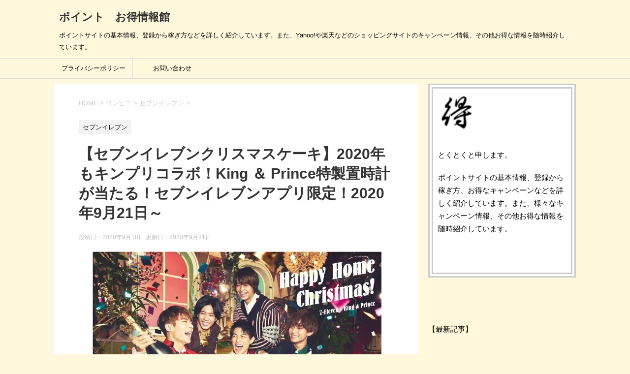

--- FILE ---
content_type: text/html; charset=UTF-8
request_url: https://point-otoku.com/seveneleven-kingprincechristmascake-2020/
body_size: 28280
content:
<!DOCTYPE html>
<!--[if lt IE 7]>
<html class="ie6" dir="ltr" lang="ja" prefix="og: https://ogp.me/ns#"> <![endif]-->
<!--[if IE 7]>
<html class="i7" dir="ltr" lang="ja" prefix="og: https://ogp.me/ns#"> <![endif]-->
<!--[if IE 8]>
<html class="ie" <et="UTF-8" >
		<meta name="viewport" content="width=device-width,initial-scale=1.0,user-scalable=yes">
		<meta name="format-detection" content="telephone=no" >
		
		
		<link rel="alternate" type="application/rss+xml" title="ポイント　お得情報館 RSS Feed" href="https://point-otoku.com/feed/" />
		<link rel="pingback" href="https://point-otoku.com/xmlrpc.php" >
		<!--[if lt IE 9]>
		<script src="https://point-otoku.com/wp-content/themes/stinger8/js/html5shiv.js"></script>
		<![endif]-->
				<title>【セブンイレブンクリスマスケーキ】2020年もキンプリコラボ！King ＆ Prince特製置時計が当たる！セブンイレブンアプリ限定！2020年9月21日～</title>
	<style>img:is([sizes="auto" i], [sizes^="auto," i]) { contain-intrinsic-size: 3000px 1500px }</style>
	
		<!-- All in One SEO 4.9.0 - aioseo.com -->
	<meta name="description" content="毎年セブンイレブンのクリスマスは色々コラボしており2020年今年も誰とコラボキャンペーンをするのか気になられている方は多いと思います。 なんと今年も2019年同様あの大人気グループKing ＆ Prince(キンプリ)がセブンイレブンのクリスマスを盛り上げてくれることとなりました！" />
	<meta name="robots" content="max-image-preview:large" />
	<meta name="author" content="とくとく"/>
	<link rel="canonical" href="https://point-otoku.com/seveneleven-kingprincechristmascake-2020/" />
	<meta name="generator" content="All in One SEO (AIOSEO) 4.9.0" />
		<meta property="og:locale" content="ja_JP" />
		<meta property="og:site_name" content="ポイント　お得情報館" />
		<meta property="og:type" content="article" />
		<meta property="og:title" content="【セブンイレブンクリスマスケーキ】2020年もキンプリコラボ！King ＆ Prince特製置時計が当たる！セブンイレブンアプリ限定！2020年9月21日～" />
		<meta property="og:description" content="毎年セブンイレブンのクリスマスは色々コラボしており2020年今年も誰とコラボキャンペーンをするのか気になられている方は多いと思います。 なんと今年も2019年同様あの大人気グループKing ＆ Prince(キンプリ)がセブンイレブンのクリスマスを盛り上げてくれることとなりました！" />
		<meta property="og:url" content="https://point-otoku.com/seveneleven-kingprincechristmascake-2020/" />
		<meta property="og:image" content="https://point-otoku.com/wp-content/uploads/2020/09/Screenshot_20200910-073012_Chrome_copy_590x411.jpg" />
		<meta property="og:image:secure_url" content="https://point-otoku.com/wp-content/uploads/2020/09/Screenshot_20200910-073012_Chrome_copy_590x411.jpg" />
		<meta property="og:image:width" content="590" />
		<meta property="og:image:height" content="411" />
		<meta property="article:published_time" content="2020-09-09T22:38:55+00:00" />
		<meta property="article:modified_time" content="2020-09-20T22:36:19+00:00" />
		<meta name="twitter:card" content="summary" />
		<meta name="twitter:site" content="@poitokujyouhou" />
		<meta name="twitter:title" content="【セブンイレブンクリスマスケーキ】2020年もキンプリコラボ！King ＆ Prince特製置時計が当たる！セブンイレブンアプリ限定！2020年9月21日～" />
		<meta name="twitter:description" content="毎年セブンイレブンのクリスマスは色々コラボしており2020年今年も誰とコラボキャンペーンをするのか気になられている方は多いと思います。 なんと今年も2019年同様あの大人気グループKing ＆ Prince(キンプリ)がセブンイレブンのクリスマスを盛り上げてくれることとなりました！" />
		<meta name="twitter:creator" content="@poitokujyouhou" />
		<meta name="twitter:image" content="https://point-otoku.com/wp-content/uploads/2020/09/Screenshot_20200910-073012_Chrome_copy_590x411.jpg" />
		<script type="application/ld+json" class="aioseo-schema">
			{"@context":"https:\/\/schema.org","@graph":[{"@type":"Article","@id":"https:\/\/point-otoku.com\/seveneleven-kingprincechristmascake-2020\/#article","name":"\u3010\u30bb\u30d6\u30f3\u30a4\u30ec\u30d6\u30f3\u30af\u30ea\u30b9\u30de\u30b9\u30b1\u30fc\u30ad\u30112020\u5e74\u3082\u30ad\u30f3\u30d7\u30ea\u30b3\u30e9\u30dc\uff01King \uff06 Prince\u7279\u88fd\u7f6e\u6642\u8a08\u304c\u5f53\u305f\u308b\uff01\u30bb\u30d6\u30f3\u30a4\u30ec\u30d6\u30f3\u30a2\u30d7\u30ea\u9650\u5b9a\uff012020\u5e749\u670821\u65e5\uff5e","headline":"\u3010\u30bb\u30d6\u30f3\u30a4\u30ec\u30d6\u30f3\u30af\u30ea\u30b9\u30de\u30b9\u30b1\u30fc\u30ad\u30112020\u5e74\u3082\u30ad\u30f3\u30d7\u30ea\u30b3\u30e9\u30dc\uff01King \uff06 Prince\u7279\u88fd\u7f6e\u6642\u8a08\u304c\u5f53\u305f\u308b\uff01\u30bb\u30d6\u30f3\u30a4\u30ec\u30d6\u30f3\u30a2\u30d7\u30ea\u9650\u5b9a\uff012020\u5e749\u670821\u65e5\uff5e","author":{"@id":"https:\/\/point-otoku.com\/author\/toku\/#author"},"publisher":{"@id":"https:\/\/point-otoku.com\/#person"},"image":{"@type":"ImageObject","url":"https:\/\/i0.wp.com\/point-otoku.com\/wp-content\/uploads\/2020\/09\/Screenshot_20200910-073012_Chrome_copy_590x411.jpg?fit=590%2C411&ssl=1","width":590,"height":411},"datePublished":"2020-09-10T07:38:55+09:00","dateModified":"2020-09-21T07:36:19+09:00","inLanguage":"ja","mainEntityOfPage":{"@id":"https:\/\/point-otoku.com\/seveneleven-kingprincechristmascake-2020\/#webpage"},"isPartOf":{"@id":"https:\/\/point-otoku.com\/seveneleven-kingprincechristmascake-2020\/#webpage"},"articleSection":"\u30bb\u30d6\u30f3\u30a4\u30ec\u30d6\u30f3"},{"@type":"BreadcrumbList","@id":"https:\/\/point-otoku.com\/seveneleven-kingprincechristmascake-2020\/#breadcrumblist","itemListElement":[{"@type":"ListItem","@id":"https:\/\/point-otoku.com#listItem","position":1,"name":"\u30db\u30fc\u30e0","item":"https:\/\/point-otoku.com","nextItem":{"@type":"ListItem","@id":"https:\/\/point-otoku.com\/category\/convenience-store\/#listItem","name":"\u30b3\u30f3\u30d3\u30cb"}},{"@type":"ListItem","@id":"https:\/\/point-otoku.com\/category\/convenience-store\/#listItem","position":2,"name":"\u30b3\u30f3\u30d3\u30cb","item":"https:\/\/point-otoku.com\/category\/convenience-store\/","nextItem":{"@type":"ListItem","@id":"https:\/\/point-otoku.com\/category\/convenience-store\/%e3%82%bb%e3%83%96%e3%83%b3%e3%82%a4%e3%83%ac%e3%83%96%e3%83%b3\/#listItem","name":"\u30bb\u30d6\u30f3\u30a4\u30ec\u30d6\u30f3"},"previousItem":{"@type":"ListItem","@id":"https:\/\/point-otoku.com#listItem","name":"\u30db\u30fc\u30e0"}},{"@type":"ListItem","@id":"https:\/\/point-otoku.com\/category\/convenience-store\/%e3%82%bb%e3%83%96%e3%83%b3%e3%82%a4%e3%83%ac%e3%83%96%e3%83%b3\/#listItem","position":3,"name":"\u30bb\u30d6\u30f3\u30a4\u30ec\u30d6\u30f3","item":"https:\/\/point-otoku.com\/category\/convenience-store\/%e3%82%bb%e3%83%96%e3%83%b3%e3%82%a4%e3%83%ac%e3%83%96%e3%83%b3\/","nextItem":{"@type":"ListItem","@id":"https:\/\/point-otoku.com\/seveneleven-kingprincechristmascake-2020\/#listItem","name":"\u3010\u30bb\u30d6\u30f3\u30a4\u30ec\u30d6\u30f3\u30af\u30ea\u30b9\u30de\u30b9\u30b1\u30fc\u30ad\u30112020\u5e74\u3082\u30ad\u30f3\u30d7\u30ea\u30b3\u30e9\u30dc\uff01King \uff06 Prince\u7279\u88fd\u7f6e\u6642\u8a08\u304c\u5f53\u305f\u308b\uff01\u30bb\u30d6\u30f3\u30a4\u30ec\u30d6\u30f3\u30a2\u30d7\u30ea\u9650\u5b9a\uff012020\u5e749\u670821\u65e5\uff5e"},"previousItem":{"@type":"ListItem","@id":"https:\/\/point-otoku.com\/category\/convenience-store\/#listItem","name":"\u30b3\u30f3\u30d3\u30cb"}},{"@type":"ListItem","@id":"https:\/\/point-otoku.com\/seveneleven-kingprincechristmascake-2020\/#listItem","position":4,"name":"\u3010\u30bb\u30d6\u30f3\u30a4\u30ec\u30d6\u30f3\u30af\u30ea\u30b9\u30de\u30b9\u30b1\u30fc\u30ad\u30112020\u5e74\u3082\u30ad\u30f3\u30d7\u30ea\u30b3\u30e9\u30dc\uff01King \uff06 Prince\u7279\u88fd\u7f6e\u6642\u8a08\u304c\u5f53\u305f\u308b\uff01\u30bb\u30d6\u30f3\u30a4\u30ec\u30d6\u30f3\u30a2\u30d7\u30ea\u9650\u5b9a\uff012020\u5e749\u670821\u65e5\uff5e","previousItem":{"@type":"ListItem","@id":"https:\/\/point-otoku.com\/category\/convenience-store\/%e3%82%bb%e3%83%96%e3%83%b3%e3%82%a4%e3%83%ac%e3%83%96%e3%83%b3\/#listItem","name":"\u30bb\u30d6\u30f3\u30a4\u30ec\u30d6\u30f3"}}]},{"@type":"Person","@id":"https:\/\/point-otoku.com\/#person","sameAs":["https:\/\/twitter.com\/poitokujyouhou"]},{"@type":"Person","@id":"https:\/\/point-otoku.com\/author\/toku\/#author","url":"https:\/\/point-otoku.com\/author\/toku\/","name":"\u3068\u304f\u3068\u304f","image":{"@type":"ImageObject","@id":"https:\/\/point-otoku.com\/seveneleven-kingprincechristmascake-2020\/#authorImage","url":"https:\/\/secure.gravatar.com\/avatar\/56eb26598d0bd8db11dffcfa7a8d93b25a578c633ba990888b3a353eda12768a?s=96&d=mm&r=g","width":96,"height":96,"caption":"\u3068\u304f\u3068\u304f"}},{"@type":"WebPage","@id":"https:\/\/point-otoku.com\/seveneleven-kingprincechristmascake-2020\/#webpage","url":"https:\/\/point-otoku.com\/seveneleven-kingprincechristmascake-2020\/","name":"\u3010\u30bb\u30d6\u30f3\u30a4\u30ec\u30d6\u30f3\u30af\u30ea\u30b9\u30de\u30b9\u30b1\u30fc\u30ad\u30112020\u5e74\u3082\u30ad\u30f3\u30d7\u30ea\u30b3\u30e9\u30dc\uff01King \uff06 Prince\u7279\u88fd\u7f6e\u6642\u8a08\u304c\u5f53\u305f\u308b\uff01\u30bb\u30d6\u30f3\u30a4\u30ec\u30d6\u30f3\u30a2\u30d7\u30ea\u9650\u5b9a\uff012020\u5e749\u670821\u65e5\uff5e","description":"\u6bce\u5e74\u30bb\u30d6\u30f3\u30a4\u30ec\u30d6\u30f3\u306e\u30af\u30ea\u30b9\u30de\u30b9\u306f\u8272\u3005\u30b3\u30e9\u30dc\u3057\u3066\u304a\u308a2020\u5e74\u4eca\u5e74\u3082\u8ab0\u3068\u30b3\u30e9\u30dc\u30ad\u30e3\u30f3\u30da\u30fc\u30f3\u3092\u3059\u308b\u306e\u304b\u6c17\u306b\u306a\u3089\u308c\u3066\u3044\u308b\u65b9\u306f\u591a\u3044\u3068\u601d\u3044\u307e\u3059\u3002 \u306a\u3093\u3068\u4eca\u5e74\u30822019\u5e74\u540c\u69d8\u3042\u306e\u5927\u4eba\u6c17\u30b0\u30eb\u30fc\u30d7King \uff06 Prince(\u30ad\u30f3\u30d7\u30ea)\u304c\u30bb\u30d6\u30f3\u30a4\u30ec\u30d6\u30f3\u306e\u30af\u30ea\u30b9\u30de\u30b9\u3092\u76db\u308a\u4e0a\u3052\u3066\u304f\u308c\u308b\u3053\u3068\u3068\u306a\u308a\u307e\u3057\u305f\uff01","inLanguage":"ja","isPartOf":{"@id":"https:\/\/point-otoku.com\/#website"},"breadcrumb":{"@id":"https:\/\/point-otoku.com\/seveneleven-kingprincechristmascake-2020\/#breadcrumblist"},"author":{"@id":"https:\/\/point-otoku.com\/author\/toku\/#author"},"creator":{"@id":"https:\/\/point-otoku.com\/author\/toku\/#author"},"image":{"@type":"ImageObject","url":"https:\/\/i0.wp.com\/point-otoku.com\/wp-content\/uploads\/2020\/09\/Screenshot_20200910-073012_Chrome_copy_590x411.jpg?fit=590%2C411&ssl=1","@id":"https:\/\/point-otoku.com\/seveneleven-kingprincechristmascake-2020\/#mainImage","width":590,"height":411},"primaryImageOfPage":{"@id":"https:\/\/point-otoku.com\/seveneleven-kingprincechristmascake-2020\/#mainImage"},"datePublished":"2020-09-10T07:38:55+09:00","dateModified":"2020-09-21T07:36:19+09:00"},{"@type":"WebSite","@id":"https:\/\/point-otoku.com\/#website","url":"https:\/\/point-otoku.com\/","name":"\u30dd\u30a4\u30f3\u30c8\u3000\u304a\u5f97\u60c5\u5831\u9928","description":"\u30dd\u30a4\u30f3\u30c8\u30b5\u30a4\u30c8\u306e\u57fa\u672c\u60c5\u5831\u3001\u767b\u9332\u304b\u3089\u7a3c\u304e\u65b9\u306a\u3069\u3092\u8a73\u3057\u304f\u7d39\u4ecb\u3057\u3066\u3044\u307e\u3059\u3002\u307e\u305f\u3001Yahoo!\u3084\u697d\u5929\u306a\u3069\u306e\u30b7\u30e7\u30c3\u30d4\u30f3\u30b0\u30b5\u30a4\u30c8\u306e\u30ad\u30e3\u30f3\u30da\u30fc\u30f3\u60c5\u5831\u3001\u305d\u306e\u4ed6\u304a\u5f97\u306a\u60c5\u5831\u3092\u968f\u6642\u7d39\u4ecb\u3057\u3066\u3044\u307e\u3059\u3002","inLanguage":"ja","publisher":{"@id":"https:\/\/point-otoku.com\/#person"}}]}
		</script>
		<!-- All in One SEO -->

<link rel='dns-prefetch' href='//ajax.googleapis.com' />
<link rel='dns-prefetch' href='//secure.gravatar.com' />
<link rel='dns-prefetch' href='//stats.wp.com' />
<link rel='dns-prefetch' href='//v0.wordpress.com' />
<link rel='preconnect' href='//i0.wp.com' />
<link rel='preconnect' href='//c0.wp.com' />
<script type="text/javascript" id="wpp-js" src="https://point-otoku.com/wp-content/plugins/wordpress-popular-posts/assets/js/wpp.min.js?ver=7.3.6" data-sampling="0" data-sampling-rate="100" data-api-url="https://point-otoku.com/wp-json/wordpress-popular-posts" data-post-id="11776" data-token="d2facdfee9" data-lang="0" data-debug="0"></script>
<script type="text/javascript">
/* <![CDATA[ */
window._wpemojiSettings = {"baseUrl":"https:\/\/s.w.org\/images\/core\/emoji\/16.0.1\/72x72\/","ext":".png","svgUrl":"https:\/\/s.w.org\/images\/core\/emoji\/16.0.1\/svg\/","svgExt":".svg","source":{"concatemoji":"https:\/\/point-otoku.com\/wp-includes\/js\/wp-emoji-release.min.js?ver=6.8.3"}};
/*! This file is auto-generated */
!function(s,n){var o,i,e;function c(e){try{var t={supportTests:e,timestamp:(new Date).valueOf()};sessionStorage.setItem(o,JSON.stringify(t))}catch(e){}}function p(e,t,n){e.clearRect(0,0,e.canvas.width,e.canvas.height),e.fillText(t,0,0);var t=new Uint32Array(e.getImageData(0,0,e.canvas.width,e.canvas.height).data),a=(e.clearRect(0,0,e.canvas.width,e.canvas.height),e.fillText(n,0,0),new Uint32Array(e.getImageData(0,0,e.canvas.width,e.canvas.height).data));return t.every(function(e,t){return e===a[t]})}function u(e,t){e.clearRect(0,0,e.canvas.width,e.canvas.height),e.fillText(t,0,0);for(var n=e.getImageData(16,16,1,1),a=0;a<n.data.length;a++)if(0!==n.data[a])return!1;return!0}function f(e,t,n,a){switch(t){case"flag":return n(e,"\ud83c\udff3\ufe0f\u200d\u26a7\ufe0f","\ud83c\udff3\ufe0f\u200b\u26a7\ufe0f")?!1:!n(e,"\ud83c\udde8\ud83c\uddf6","\ud83c\udde8\u200b\ud83c\uddf6")&&!n(e,"\ud83c\udff4\udb40\udc67\udb40\udc62\udb40\udc65\udb40\udc6e\udb40\udc67\udb40\udc7f","\ud83c\udff4\u200b\udb40\udc67\u200b\udb40\udc62\u200b\udb40\udc65\u200b\udb40\udc6e\u200b\udb40\udc67\u200b\udb40\udc7f");case"emoji":return!a(e,"\ud83e\udedf")}return!1}function g(e,t,n,a){var r="undefined"!=typeof WorkerGlobalScope&&self instanceof WorkerGlobalScope?new OffscreenCanvas(300,150):s.createElement("canvas"),o=r.getContext("2d",{willReadFrequently:!0}),i=(o.textBaseline="top",o.font="600 32px Arial",{});return e.forEach(function(e){i[e]=t(o,e,n,a)}),i}function t(e){var t=s.createElement("script");t.src=e,t.defer=!0,s.head.appendChild(t)}"undefined"!=typeof Promise&&(o="wpEmojiSettingsSupports",i=["flag","emoji"],n.supports={everything:!0,everythingExceptFlag:!0},e=new Promise(function(e){s.addEventListener("DOMContentLoaded",e,{once:!0})}),new Promise(function(t){var n=function(){try{var e=JSON.parse(sessionStorage.getItem(o));if("object"==typeof e&&"number"==typeof e.timestamp&&(new Date).valueOf()<e.timestamp+604800&&"object"==typeof e.supportTests)return e.supportTests}catch(e){}return null}();if(!n){if("undefined"!=typeof Worker&&"undefined"!=typeof OffscreenCanvas&&"undefined"!=typeof URL&&URL.createObjectURL&&"undefined"!=typeof Blob)try{var e="postMessage("+g.toString()+"("+[JSON.stringify(i),f.toString(),p.toString(),u.toString()].join(",")+"));",a=new Blob([e],{type:"text/javascript"}),r=new Worker(URL.createObjectURL(a),{name:"wpTestEmojiSupports"});return void(r.onmessage=function(e){c(n=e.data),r.terminate(),t(n)})}catch(e){}c(n=g(i,f,p,u))}t(n)}).then(function(e){for(var t in e)n.supports[t]=e[t],n.supports.everything=n.supports.everything&&n.supports[t],"flag"!==t&&(n.supports.everythingExceptFlag=n.supports.everythingExceptFlag&&n.supports[t]);n.supports.everythingExceptFlag=n.supports.everythingExceptFlag&&!n.supports.flag,n.DOMReady=!1,n.readyCallback=function(){n.DOMReady=!0}}).then(function(){return e}).then(function(){var e;n.supports.everything||(n.readyCallback(),(e=n.source||{}).concatemoji?t(e.concatemoji):e.wpemoji&&e.twemoji&&(t(e.twemoji),t(e.wpemoji)))}))}((window,document),window._wpemojiSettings);
/* ]]> */
</script>
<!-- point-otoku.com is managing ads with Advanced Ads 2.0.13 – https://wpadvancedads.com/ --><script id="point-ready">
			window.advanced_ads_ready=function(e,a){a=a||"complete";var d=function(e){return"interactive"===a?"loading"!==e:"complete"===e};d(document.readyState)?e():document.addEventListener("readystatechange",(function(a){d(a.target.readyState)&&e()}),{once:"interactive"===a})},window.advanced_ads_ready_queue=window.advanced_ads_ready_queue||[];		</script>
		<style id='wp-emoji-styles-inline-css' type='text/css'>

	img.wp-smiley, img.emoji {
		display: inline !important;
		border: none !important;
		box-shadow: none !important;
		height: 1em !important;
		width: 1em !important;
		margin: 0 0.07em !important;
		vertical-align: -0.1em !important;
		background: none !important;
		padding: 0 !important;
	}
</style>
<link rel='stylesheet' id='wp-block-library-css' href='https://c0.wp.com/c/6.8.3/wp-includes/css/dist/block-library/style.min.css' type='text/css' media='all' />
<style id='classic-theme-styles-inline-css' type='text/css'>
/*! This file is auto-generated */
.wp-block-button__link{color:#fff;background-color:#32373c;border-radius:9999px;box-shadow:none;text-decoration:none;padding:calc(.667em + 2px) calc(1.333em + 2px);font-size:1.125em}.wp-block-file__button{background:#32373c;color:#fff;text-decoration:none}
</style>
<link rel='stylesheet' id='aioseo/css/src/vue/standalone/blocks/table-of-contents/global.scss-css' href='https://point-otoku.com/wp-content/plugins/all-in-one-seo-pack/dist/Lite/assets/css/table-of-contents/global.e90f6d47.css?ver=4.9.0' type='text/css' media='all' />
<link rel='stylesheet' id='uji_countdown-uji-style-css-css' href='https://point-otoku.com/wp-content/plugins/uji-countdown/dist/style-ujicount.css' type='text/css' media='all' />
<link rel='stylesheet' id='mediaelement-css' href='https://c0.wp.com/c/6.8.3/wp-includes/js/mediaelement/mediaelementplayer-legacy.min.css' type='text/css' media='all' />
<link rel='stylesheet' id='wp-mediaelement-css' href='https://c0.wp.com/c/6.8.3/wp-includes/js/mediaelement/wp-mediaelement.min.css' type='text/css' media='all' />
<style id='jetpack-sharing-buttons-style-inline-css' type='text/css'>
.jetpack-sharing-buttons__services-list{display:flex;flex-direction:row;flex-wrap:wrap;gap:0;list-style-type:none;margin:5px;padding:0}.jetpack-sharing-buttons__services-list.has-small-icon-size{font-size:12px}.jetpack-sharing-buttons__services-list.has-normal-icon-size{font-size:16px}.jetpack-sharing-buttons__services-list.has-large-icon-size{font-size:24px}.jetpack-sharing-buttons__services-list.has-huge-icon-size{font-size:36px}@media print{.jetpack-sharing-buttons__services-list{display:none!important}}.editor-styles-wrapper .wp-block-jetpack-sharing-buttons{gap:0;padding-inline-start:0}ul.jetpack-sharing-buttons__services-list.has-background{padding:1.25em 2.375em}
</style>
<style id='global-styles-inline-css' type='text/css'>
:root{--wp--preset--aspect-ratio--square: 1;--wp--preset--aspect-ratio--4-3: 4/3;--wp--preset--aspect-ratio--3-4: 3/4;--wp--preset--aspect-ratio--3-2: 3/2;--wp--preset--aspect-ratio--2-3: 2/3;--wp--preset--aspect-ratio--16-9: 16/9;--wp--preset--aspect-ratio--9-16: 9/16;--wp--preset--color--black: #000000;--wp--preset--color--cyan-bluish-gray: #abb8c3;--wp--preset--color--white: #ffffff;--wp--preset--color--pale-pink: #f78da7;--wp--preset--color--vivid-red: #cf2e2e;--wp--preset--color--luminous-vivid-orange: #ff6900;--wp--preset--color--luminous-vivid-amber: #fcb900;--wp--preset--color--light-green-cyan: #7bdcb5;--wp--preset--color--vivid-green-cyan: #00d084;--wp--preset--color--pale-cyan-blue: #8ed1fc;--wp--preset--color--vivid-cyan-blue: #0693e3;--wp--preset--color--vivid-purple: #9b51e0;--wp--preset--gradient--vivid-cyan-blue-to-vivid-purple: linear-gradient(135deg,rgba(6,147,227,1) 0%,rgb(155,81,224) 100%);--wp--preset--gradient--light-green-cyan-to-vivid-green-cyan: linear-gradient(135deg,rgb(122,220,180) 0%,rgb(0,208,130) 100%);--wp--preset--gradient--luminous-vivid-amber-to-luminous-vivid-orange: linear-gradient(135deg,rgba(252,185,0,1) 0%,rgba(255,105,0,1) 100%);--wp--preset--gradient--luminous-vivid-orange-to-vivid-red: linear-gradient(135deg,rgba(255,105,0,1) 0%,rgb(207,46,46) 100%);--wp--preset--gradient--very-light-gray-to-cyan-bluish-gray: linear-gradient(135deg,rgb(238,238,238) 0%,rgb(169,184,195) 100%);--wp--preset--gradient--cool-to-warm-spectrum: linear-gradient(135deg,rgb(74,234,220) 0%,rgb(151,120,209) 20%,rgb(207,42,186) 40%,rgb(238,44,130) 60%,rgb(251,105,98) 80%,rgb(254,248,76) 100%);--wp--preset--gradient--blush-light-purple: linear-gradient(135deg,rgb(255,206,236) 0%,rgb(152,150,240) 100%);--wp--preset--gradient--blush-bordeaux: linear-gradient(135deg,rgb(254,205,165) 0%,rgb(254,45,45) 50%,rgb(107,0,62) 100%);--wp--preset--gradient--luminous-dusk: linear-gradient(135deg,rgb(255,203,112) 0%,rgb(199,81,192) 50%,rgb(65,88,208) 100%);--wp--preset--gradient--pale-ocean: linear-gradient(135deg,rgb(255,245,203) 0%,rgb(182,227,212) 50%,rgb(51,167,181) 100%);--wp--preset--gradient--electric-grass: linear-gradient(135deg,rgb(202,248,128) 0%,rgb(113,206,126) 100%);--wp--preset--gradient--midnight: linear-gradient(135deg,rgb(2,3,129) 0%,rgb(40,116,252) 100%);--wp--preset--font-size--small: 13px;--wp--preset--font-size--medium: 20px;--wp--preset--font-size--large: 36px;--wp--preset--font-size--x-large: 42px;--wp--preset--spacing--20: 0.44rem;--wp--preset--spacing--30: 0.67rem;--wp--preset--spacing--40: 1rem;--wp--preset--spacing--50: 1.5rem;--wp--preset--spacing--60: 2.25rem;--wp--preset--spacing--70: 3.38rem;--wp--preset--spacing--80: 5.06rem;--wp--preset--shadow--natural: 6px 6px 9px rgba(0, 0, 0, 0.2);--wp--preset--shadow--deep: 12px 12px 50px rgba(0, 0, 0, 0.4);--wp--preset--shadow--sharp: 6px 6px 0px rgba(0, 0, 0, 0.2);--wp--preset--shadow--outlined: 6px 6px 0px -3px rgba(255, 255, 255, 1), 6px 6px rgba(0, 0, 0, 1);--wp--preset--shadow--crisp: 6px 6px 0px rgba(0, 0, 0, 1);}:where(.is-layout-flex){gap: 0.5em;}:where(.is-layout-grid){gap: 0.5em;}body .is-layout-flex{display: flex;}.is-layout-flex{flex-wrap: wrap;align-items: center;}.is-layout-flex > :is(*, div){margin: 0;}body .is-layout-grid{display: grid;}.is-layout-grid > :is(*, div){margin: 0;}:where(.wp-block-columns.is-layout-flex){gap: 2em;}:where(.wp-block-columns.is-layout-grid){gap: 2em;}:where(.wp-block-post-template.is-layout-flex){gap: 1.25em;}:where(.wp-block-post-template.is-layout-grid){gap: 1.25em;}.has-black-color{color: var(--wp--preset--color--black) !important;}.has-cyan-bluish-gray-color{color: var(--wp--preset--color--cyan-bluish-gray) !important;}.has-white-color{color: var(--wp--preset--color--white) !important;}.has-pale-pink-color{color: var(--wp--preset--color--pale-pink) !important;}.has-vivid-red-color{color: var(--wp--preset--color--vivid-red) !important;}.has-luminous-vivid-orange-color{color: var(--wp--preset--color--luminous-vivid-orange) !important;}.has-luminous-vivid-amber-color{color: var(--wp--preset--color--luminous-vivid-amber) !important;}.has-light-green-cyan-color{color: var(--wp--preset--color--light-green-cyan) !important;}.has-vivid-green-cyan-color{color: var(--wp--preset--color--vivid-green-cyan) !important;}.has-pale-cyan-blue-color{color: var(--wp--preset--color--pale-cyan-blue) !important;}.has-vivid-cyan-blue-color{color: var(--wp--preset--color--vivid-cyan-blue) !important;}.has-vivid-purple-color{color: var(--wp--preset--color--vivid-purple) !important;}.has-black-background-color{background-color: var(--wp--preset--color--black) !important;}.has-cyan-bluish-gray-background-color{background-color: var(--wp--preset--color--cyan-bluish-gray) !important;}.has-white-background-color{background-color: var(--wp--preset--color--white) !important;}.has-pale-pink-background-color{background-color: var(--wp--preset--color--pale-pink) !important;}.has-vivid-red-background-color{background-color: var(--wp--preset--color--vivid-red) !important;}.has-luminous-vivid-orange-background-color{background-color: var(--wp--preset--color--luminous-vivid-orange) !important;}.has-luminous-vivid-amber-background-color{background-color: var(--wp--preset--color--luminous-vivid-amber) !important;}.has-light-green-cyan-background-color{background-color: var(--wp--preset--color--light-green-cyan) !important;}.has-vivid-green-cyan-background-color{background-color: var(--wp--preset--color--vivid-green-cyan) !important;}.has-pale-cyan-blue-background-color{background-color: var(--wp--preset--color--pale-cyan-blue) !important;}.has-vivid-cyan-blue-background-color{background-color: var(--wp--preset--color--vivid-cyan-blue) !important;}.has-vivid-purple-background-color{background-color: var(--wp--preset--color--vivid-purple) !important;}.has-black-border-color{border-color: var(--wp--preset--color--black) !important;}.has-cyan-bluish-gray-border-color{border-color: var(--wp--preset--color--cyan-bluish-gray) !important;}.has-white-border-color{border-color: var(--wp--preset--color--white) !important;}.has-pale-pink-border-color{border-color: var(--wp--preset--color--pale-pink) !important;}.has-vivid-red-border-color{border-color: var(--wp--preset--color--vivid-red) !important;}.has-luminous-vivid-orange-border-color{border-color: var(--wp--preset--color--luminous-vivid-orange) !important;}.has-luminous-vivid-amber-border-color{border-color: var(--wp--preset--color--luminous-vivid-amber) !important;}.has-light-green-cyan-border-color{border-color: var(--wp--preset--color--light-green-cyan) !important;}.has-vivid-green-cyan-border-color{border-color: var(--wp--preset--color--vivid-green-cyan) !important;}.has-pale-cyan-blue-border-color{border-color: var(--wp--preset--color--pale-cyan-blue) !important;}.has-vivid-cyan-blue-border-color{border-color: var(--wp--preset--color--vivid-cyan-blue) !important;}.has-vivid-purple-border-color{border-color: var(--wp--preset--color--vivid-purple) !important;}.has-vivid-cyan-blue-to-vivid-purple-gradient-background{background: var(--wp--preset--gradient--vivid-cyan-blue-to-vivid-purple) !important;}.has-light-green-cyan-to-vivid-green-cyan-gradient-background{background: var(--wp--preset--gradient--light-green-cyan-to-vivid-green-cyan) !important;}.has-luminous-vivid-amber-to-luminous-vivid-orange-gradient-background{background: var(--wp--preset--gradient--luminous-vivid-amber-to-luminous-vivid-orange) !important;}.has-luminous-vivid-orange-to-vivid-red-gradient-background{background: var(--wp--preset--gradient--luminous-vivid-orange-to-vivid-red) !important;}.has-very-light-gray-to-cyan-bluish-gray-gradient-background{background: var(--wp--preset--gradient--very-light-gray-to-cyan-bluish-gray) !important;}.has-cool-to-warm-spectrum-gradient-background{background: var(--wp--preset--gradient--cool-to-warm-spectrum) !important;}.has-blush-light-purple-gradient-background{background: var(--wp--preset--gradient--blush-light-purple) !important;}.has-blush-bordeaux-gradient-background{background: var(--wp--preset--gradient--blush-bordeaux) !important;}.has-luminous-dusk-gradient-background{background: var(--wp--preset--gradient--luminous-dusk) !important;}.has-pale-ocean-gradient-background{background: var(--wp--preset--gradient--pale-ocean) !important;}.has-electric-grass-gradient-background{background: var(--wp--preset--gradient--electric-grass) !important;}.has-midnight-gradient-background{background: var(--wp--preset--gradient--midnight) !important;}.has-small-font-size{font-size: var(--wp--preset--font-size--small) !important;}.has-medium-font-size{font-size: var(--wp--preset--font-size--medium) !important;}.has-large-font-size{font-size: var(--wp--preset--font-size--large) !important;}.has-x-large-font-size{font-size: var(--wp--preset--font-size--x-large) !important;}
:where(.wp-block-post-template.is-layout-flex){gap: 1.25em;}:where(.wp-block-post-template.is-layout-grid){gap: 1.25em;}
:where(.wp-block-columns.is-layout-flex){gap: 2em;}:where(.wp-block-columns.is-layout-grid){gap: 2em;}
:root :where(.wp-block-pullquote){font-size: 1.5em;line-height: 1.6;}
</style>
<link rel='stylesheet' id='contact-form-7-css' href='https://point-otoku.com/wp-content/plugins/contact-form-7/includes/css/styles.css?ver=6.1.3' type='text/css' media='all' />
<link rel='stylesheet' id='flexible-table-block-css' href='https://point-otoku.com/wp-content/plugins/flexible-table-block/build/style-index.css?ver=1742613960' type='text/css' media='all' />
<style id='flexible-table-block-inline-css' type='text/css'>
.wp-block-flexible-table-block-table.wp-block-flexible-table-block-table>table{width:100%;max-width:100%;border-collapse:collapse;}.wp-block-flexible-table-block-table.wp-block-flexible-table-block-table.is-style-stripes tbody tr:nth-child(odd) th{background-color:#f0f0f1;}.wp-block-flexible-table-block-table.wp-block-flexible-table-block-table.is-style-stripes tbody tr:nth-child(odd) td{background-color:#f0f0f1;}.wp-block-flexible-table-block-table.wp-block-flexible-table-block-table.is-style-stripes tbody tr:nth-child(even) th{background-color:#ffffff;}.wp-block-flexible-table-block-table.wp-block-flexible-table-block-table.is-style-stripes tbody tr:nth-child(even) td{background-color:#ffffff;}.wp-block-flexible-table-block-table.wp-block-flexible-table-block-table>table tr th,.wp-block-flexible-table-block-table.wp-block-flexible-table-block-table>table tr td{padding:0.5em;border-width:1px;border-style:solid;border-color:#000000;text-align:left;vertical-align:middle;}.wp-block-flexible-table-block-table.wp-block-flexible-table-block-table>table tr th{background-color:#f0f0f1;}.wp-block-flexible-table-block-table.wp-block-flexible-table-block-table>table tr td{background-color:#ffffff;}@media screen and (min-width:769px){.wp-block-flexible-table-block-table.is-scroll-on-pc{overflow-x:scroll;}.wp-block-flexible-table-block-table.is-scroll-on-pc table{max-width:none;align-self:self-start;}}@media screen and (max-width:768px){.wp-block-flexible-table-block-table.is-scroll-on-mobile{overflow-x:scroll;}.wp-block-flexible-table-block-table.is-scroll-on-mobile table{max-width:none;align-self:self-start;}.wp-block-flexible-table-block-table table.is-stacked-on-mobile th,.wp-block-flexible-table-block-table table.is-stacked-on-mobile td{width:100%!important;display:block;}}
</style>
<link rel='stylesheet' id='pz-linkcard-css-css' href='//point-otoku.com/wp-content/uploads/pz-linkcard/style/style.min.css?ver=2.5.6.4.4' type='text/css' media='all' />
<link rel='stylesheet' id='toc-screen-css' href='https://point-otoku.com/wp-content/plugins/table-of-contents-plus/screen.min.css?ver=2411.1' type='text/css' media='all' />
<link rel='stylesheet' id='wordpress-popular-posts-css-css' href='https://point-otoku.com/wp-content/plugins/wordpress-popular-posts/assets/css/wpp.css?ver=7.3.6' type='text/css' media='all' />
<link rel='stylesheet' id='parent-style-css' href='https://point-otoku.com/wp-content/themes/stinger8/style.css?ver=6.8.3' type='text/css' media='all' />
<link rel='stylesheet' id='normalize-css' href='https://point-otoku.com/wp-content/themes/stinger8/css/normalize.css?ver=1.5.9' type='text/css' media='all' />
<link rel='stylesheet' id='font-awesome-css' href='https://point-otoku.com/wp-content/themes/stinger8/css/fontawesome/css/font-awesome.min.css?ver=4.5.0' type='text/css' media='all' />
<link rel='stylesheet' id='style-css' href='https://point-otoku.com/wp-content/themes/stinger8-child/style.css?ver=6.8.3' type='text/css' media='all' />
<script type="text/javascript" src="//ajax.googleapis.com/ajax/libs/jquery/1.11.3/jquery.min.js?ver=1.11.3" id="jquery-js"></script>
<link rel="https://api.w.org/" href="https://point-otoku.com/wp-json/" /><link rel="alternate" title="JSON" type="application/json" href="https://point-otoku.com/wp-json/wp/v2/posts/11776" /><link rel='shortlink' href='https://wp.me/pa8IFt-33W' />
<link rel="alternate" title="oEmbed (JSON)" type="application/json+oembed" href="https://point-otoku.com/wp-json/oembed/1.0/embed?url=https%3A%2F%2Fpoint-otoku.com%2Fseveneleven-kingprincechristmascake-2020%2F" />
<link rel="alternate" title="oEmbed (XML)" type="text/xml+oembed" href="https://point-otoku.com/wp-json/oembed/1.0/embed?url=https%3A%2F%2Fpoint-otoku.com%2Fseveneleven-kingprincechristmascake-2020%2F&#038;format=xml" />

<link rel="stylesheet" href="https://point-otoku.com/wp-content/plugins/count-per-day/counter.css" type="text/css" />
<!-- Favicon Rotator -->
<link rel="shortcut icon" href="https://point-otoku.com/wp-content/uploads/2022/08/toku.ico" />
<link rel="apple-touch-icon-precomposed" href="https://point-otoku.com/wp-content/uploads/2022/08/得icon-1-114x114.jpg" />
<!-- End Favicon Rotator -->
	<style>img#wpstats{display:none}</style>
		            <style id="wpp-loading-animation-styles">@-webkit-keyframes bgslide{from{background-position-x:0}to{background-position-x:-200%}}@keyframes bgslide{from{background-position-x:0}to{background-position-x:-200%}}.wpp-widget-block-placeholder,.wpp-shortcode-placeholder{margin:0 auto;width:60px;height:3px;background:#dd3737;background:linear-gradient(90deg,#dd3737 0%,#571313 10%,#dd3737 100%);background-size:200% auto;border-radius:3px;-webkit-animation:bgslide 1s infinite linear;animation:bgslide 1s infinite linear}</style>
            <noscript><style>.lazyload[data-src]{display:none !important;}</style></noscript><style>.lazyload{background-image:none !important;}.lazyload:before{background-image:none !important;}</style><style type="text/css" id="custom-background-css">
body.custom-background { background-color: #fff8dc; }
</style>
	<link rel="icon" href="https://i0.wp.com/point-otoku.com/wp-content/uploads/2022/08/cropped-%E5%BE%97icon-1.jpg?fit=32%2C32&#038;ssl=1" sizes="32x32" />
<link rel="icon" href="https://i0.wp.com/point-otoku.com/wp-content/uploads/2022/08/cropped-%E5%BE%97icon-1.jpg?fit=192%2C192&#038;ssl=1" sizes="192x192" />
<link rel="apple-touch-icon" href="https://i0.wp.com/point-otoku.com/wp-content/uploads/2022/08/cropped-%E5%BE%97icon-1.jpg?fit=180%2C180&#038;ssl=1" />
<meta name="msapplication-TileImage" content="https://i0.wp.com/point-otoku.com/wp-content/uploads/2022/08/cropped-%E5%BE%97icon-1.jpg?fit=270%2C270&#038;ssl=1" />
		<meta name="google-site-verification" content="573cBsYVt9MNoFWkDcwAmgReSCMhBmW89Kr_DPyhESQ" />
<!-- Global site tag (gtag.js) - Google Analytics --><script async src="https://www.googletagmanager.com/gtag/js?id=UA-113622944-2"></script><script>  window.dataLayer = window.dataLayer || [];  function gtag(){dataLayer.push(arguments);}  gtag('js', new Date());
  gtag('config', 'UA-113622944-2');
	</script>
<meta name="viewport" content="width=device-width,initial-scale=1">
	</head>
	<body class="wp-singular post-template-default single single-post postid-11776 single-format-standard custom-background wp-theme-stinger8 wp-child-theme-stinger8-child aa-prefix-point-" >
			<div id="st-ami">
				<div id="wrapper">
				<div id="wrapper-in">
					<header>
						<div id="headbox-bg">
							<div class="clearfix" id="headbox">
								<nav id="s-navi" class="pcnone">
	<dl class="acordion">
		<dt class="trigger">
			<p><span class="op"><i class="fa fa-bars"></i></span></p>
		</dt>

		<dd class="acordion_tree">
						<div class="menu-%e3%83%a2%e3%83%90%e3%82%a4%e3%83%ab-container"><ul id="menu-%e3%83%a2%e3%83%90%e3%82%a4%e3%83%ab" class="menu"><li id="menu-item-15676" class="fa fa-home menu-item menu-item-type-custom menu-item-object-custom menu-item-home menu-item-15676"><a href="https://point-otoku.com/">HOME</a></li>
<li id="menu-item-15677" class="fa fa-bars menu-item menu-item-type-custom menu-item-object-custom menu-item-15677"><a href="#sidebar">MENU</a></li>
<li id="menu-item-22310" class="menu-item menu-item-type-post_type menu-item-object-page menu-item-22310"><a href="https://point-otoku.com/privacypolicy/">プライバシーポリシー</a></li>
<li id="menu-item-22312" class="menu-item menu-item-type-post_type menu-item-object-page menu-item-22312"><a href="https://point-otoku.com/toiawase/">お問い合わせ</a></li>
</ul></div>			<div class="clear"></div>

		</dd>
	</dl>
</nav>
									<div id="header-l">
									<!-- ロゴ又はブログ名 -->
									<p class="sitename">
										<a href="https://point-otoku.com/">
											ポイント　お得情報館										</a>
									</p>
									<!-- ロゴ又はブログ名ここまで -->
									<!-- キャプション -->
																			<p class="descr">
											ポイントサイトの基本情報、登録から稼ぎ方などを詳しく紹介しています。また、Yahoo!や楽天などのショッピングサイトのキャンペーン情報、その他お得な情報を随時紹介しています。										</p>
																		</div><!-- /#header-l -->

							</div><!-- /#headbox-bg -->
						</div><!-- /#headbox clearfix -->

						<div id="gazou-wide">
										<div id="st-menubox">
			<div id="st-menuwide">
				<nav class="smanone clearfix"><ul id="menu-%e3%83%95%e3%83%83%e3%82%bf%e3%83%bc%e3%83%8a%e3%83%93" class="menu"><li id="menu-item-14987" class="menu-item menu-item-type-post_type menu-item-object-page menu-item-14987"><a href="https://point-otoku.com/privacypolicy/">プライバシーポリシー</a></li>
<li id="menu-item-22307" class="menu-item menu-item-type-post_type menu-item-object-page menu-item-22307"><a href="https://point-otoku.com/toiawase/">お問い合わせ</a></li>
</ul></nav>			</div>
		</div>
	
							
						</div>
						<!-- /gazou -->
						<script src="https://ajax.googleapis.com/ajax/libs/jquery/3.6.1/jquery.min.js"></script>
						<link rel="icon" href="/point-otoku.com/public_html/wp-content/uploads/2024/06/favicon.ico" type="image/x-icon">
					</header>
					<div id="content-w">
<div id="content" class="clearfix">
	<div id="contentInner">

		<div class="st-main">

			<!-- ぱんくず -->
			<section id="breadcrumb">
			<ol itemscope itemtype="http://schema.org/BreadcrumbList">
					 <li itemprop="itemListElement" itemscope
      itemtype="http://schema.org/ListItem"><a href="https://point-otoku.com" itemprop="item"><span itemprop="name">HOME</span></a> > <meta itemprop="position" content="1" /></li>
									<li itemprop="itemListElement" itemscope
      itemtype="http://schema.org/ListItem"><a href="https://point-otoku.com/category/convenience-store/" itemprop="item">
					<span itemprop="name">コンビニ</span> </a> &gt;<meta itemprop="position" content="2" /></li> 
									<li itemprop="itemListElement" itemscope
      itemtype="http://schema.org/ListItem"><a href="https://point-otoku.com/category/convenience-store/%e3%82%bb%e3%83%96%e3%83%b3%e3%82%a4%e3%83%ac%e3%83%96%e3%83%b3/" itemprop="item">
					<span itemprop="name">セブンイレブン</span> </a> &gt;<meta itemprop="position" content="3" /></li> 
							</ol>
			</section>
			<!--/ ぱんくず -->

			<div id="post-11776" class="st-post post-11776 post type-post status-publish format-standard has-post-thumbnail hentry category-25">
				<article>
					<!--ループ開始 -->
										
										<p class="st-catgroup">
					<a href="https://point-otoku.com/category/convenience-store/%e3%82%bb%e3%83%96%e3%83%b3%e3%82%a4%e3%83%ac%e3%83%96%e3%83%b3/" title="View all posts in セブンイレブン" rel="category tag"><span class="catname st-catid25">セブンイレブン</span></a>					</p>
									

					<h1 class="entry-title">【セブンイレブンクリスマスケーキ】2020年もキンプリコラボ！King ＆ Prince特製置時計が当たる！セブンイレブンアプリ限定！2020年9月21日～</h1>

					<div class="blogbox">
						<p><span class="kdate">
															投稿日：2020年9月10日								更新日：<time class="updated" datetime="2020-09-21T07:36:19+0900">2020年9月21日</time>
													</span></p>
					</div>

					<div class="mainbox">
							<div class="entry-content">
								<p><img data-recalc-dims="1" fetchpriority="high" decoding="async" data-attachment-id="11780" data-permalink="https://point-otoku.com/seveneleven-kingprincechristmascake-2020/screenshot_20200910-073012_chrome_copy_590x411/" data-orig-file="https://i0.wp.com/point-otoku.com/wp-content/uploads/2020/09/Screenshot_20200910-073012_Chrome_copy_590x411.jpg?fit=590%2C411&amp;ssl=1" data-orig-size="590,411" data-comments-opened="1" data-image-meta="{&quot;aperture&quot;:&quot;0&quot;,&quot;credit&quot;:&quot;&quot;,&quot;camera&quot;:&quot;&quot;,&quot;caption&quot;:&quot;&quot;,&quot;created_timestamp&quot;:&quot;0&quot;,&quot;copyright&quot;:&quot;&quot;,&quot;focal_length&quot;:&quot;0&quot;,&quot;iso&quot;:&quot;0&quot;,&quot;shutter_speed&quot;:&quot;0&quot;,&quot;title&quot;:&quot;&quot;,&quot;orientation&quot;:&quot;0&quot;}" data-image-title="Screenshot_20200910-073012_Chrome_copy_590x411" data-image-description="" data-image-caption="" data-medium-file="https://i0.wp.com/point-otoku.com/wp-content/uploads/2020/09/Screenshot_20200910-073012_Chrome_copy_590x411.jpg?fit=300%2C209&amp;ssl=1" data-large-file="https://i0.wp.com/point-otoku.com/wp-content/uploads/2020/09/Screenshot_20200910-073012_Chrome_copy_590x411.jpg?fit=590%2C411&amp;ssl=1" class="aligncenter size-full wp-image-11780 lazyload" src="[data-uri]" alt="" width="590" height="411"   data-src="https://i0.wp.com/point-otoku.com/wp-content/uploads/2020/09/Screenshot_20200910-073012_Chrome_copy_590x411.jpg?resize=590%2C411&ssl=1" data-srcset="https://i0.wp.com/point-otoku.com/wp-content/uploads/2020/09/Screenshot_20200910-073012_Chrome_copy_590x411.jpg?w=590&amp;ssl=1 590w, https://i0.wp.com/point-otoku.com/wp-content/uploads/2020/09/Screenshot_20200910-073012_Chrome_copy_590x411.jpg?resize=300%2C209&amp;ssl=1 300w" data-sizes="auto" data-eio-rwidth="590" data-eio-rheight="411" /><noscript><img data-recalc-dims="1" fetchpriority="high" decoding="async" data-attachment-id="11780" data-permalink="https://point-otoku.com/seveneleven-kingprincechristmascake-2020/screenshot_20200910-073012_chrome_copy_590x411/" data-orig-file="https://i0.wp.com/point-otoku.com/wp-content/uploads/2020/09/Screenshot_20200910-073012_Chrome_copy_590x411.jpg?fit=590%2C411&amp;ssl=1" data-orig-size="590,411" data-comments-opened="1" data-image-meta="{&quot;aperture&quot;:&quot;0&quot;,&quot;credit&quot;:&quot;&quot;,&quot;camera&quot;:&quot;&quot;,&quot;caption&quot;:&quot;&quot;,&quot;created_timestamp&quot;:&quot;0&quot;,&quot;copyright&quot;:&quot;&quot;,&quot;focal_length&quot;:&quot;0&quot;,&quot;iso&quot;:&quot;0&quot;,&quot;shutter_speed&quot;:&quot;0&quot;,&quot;title&quot;:&quot;&quot;,&quot;orientation&quot;:&quot;0&quot;}" data-image-title="Screenshot_20200910-073012_Chrome_copy_590x411" data-image-description="" data-image-caption="" data-medium-file="https://i0.wp.com/point-otoku.com/wp-content/uploads/2020/09/Screenshot_20200910-073012_Chrome_copy_590x411.jpg?fit=300%2C209&amp;ssl=1" data-large-file="https://i0.wp.com/point-otoku.com/wp-content/uploads/2020/09/Screenshot_20200910-073012_Chrome_copy_590x411.jpg?fit=590%2C411&amp;ssl=1" class="aligncenter size-full wp-image-11780" src="https://i0.wp.com/point-otoku.com/wp-content/uploads/2020/09/Screenshot_20200910-073012_Chrome_copy_590x411.jpg?resize=590%2C411&#038;ssl=1" alt="" width="590" height="411" srcset="https://i0.wp.com/point-otoku.com/wp-content/uploads/2020/09/Screenshot_20200910-073012_Chrome_copy_590x411.jpg?w=590&amp;ssl=1 590w, https://i0.wp.com/point-otoku.com/wp-content/uploads/2020/09/Screenshot_20200910-073012_Chrome_copy_590x411.jpg?resize=300%2C209&amp;ssl=1 300w" sizes="(max-width: 590px) 100vw, 590px" data-eio="l" /></noscript></p>
<p>出典:<a href="https://www.sej.co.jp/company/news_release/news/2020/202009091000.html">https://www.sej.co.jp/company/news_release/news/2020/202009091000.html</a></p>
<p>&nbsp;</p>
<p>毎年セブンイレブンのクリスマスは色々コラボしており2020年今年も誰とコラボキャンペーンをするのか気になられている方は多いと思います。</p>
<p>なんと今年も2019年同様あの大人気グループKing ＆ Prince(キンプリ)がセブンイレブンのクリスマスを盛り上げてくれることとなりました！</p>
<p>今回も限定賞品が当たるキャンペーンがあるので必見です！</p>
<h2>2020年のクリスマスもKing&amp;Prince(キンプリ)がコラボ！</h2>
<p>2020年も昨年同様セブンイレブンのクリスマスケーキはKing&amp;Prince(キンプリ)が宣伝しています。</p>
<p>キンプリのファンの方ですとTwitterなどで騒がれていますので、ご存じだと思います。</p>
<p>King&amp;Prince(キンプリ)と言えば、Mr.KING の3人平野紫耀 · 永瀬廉 · 髙橋海人とMr.Princeの3人 岸優太 · 神宮寺勇太 · 岩橋玄樹の計６名のジャニーズアイドルグループで女性に大人気ですね。</p>
<p>&nbsp;</p>
<p>今年もキンプリファンにとっては2年連続なのでかなり嬉しいですよね。</p>
<p>9月10日現在まだパンフレットは配布されていませんが昨年同様争奪戦になりそうな予感がします。</p>
<p>予約開始は9月21日からとなっています。</p>
<p>&nbsp;</p>
<h3>抽選でKing ＆ Prince特製置時計が当たる！</h3>
<p><img data-recalc-dims="1" decoding="async" data-attachment-id="11779" data-permalink="https://point-otoku.com/seveneleven-kingprincechristmascake-2020/screenshot_20200910-061100_chrome_copy_590x708/" data-orig-file="https://i0.wp.com/point-otoku.com/wp-content/uploads/2020/09/Screenshot_20200910-061100_Chrome_copy_590x708.jpg?fit=590%2C708&amp;ssl=1" data-orig-size="590,708" data-comments-opened="1" data-image-meta="{&quot;aperture&quot;:&quot;0&quot;,&quot;credit&quot;:&quot;&quot;,&quot;camera&quot;:&quot;&quot;,&quot;caption&quot;:&quot;&quot;,&quot;created_timestamp&quot;:&quot;0&quot;,&quot;copyright&quot;:&quot;&quot;,&quot;focal_length&quot;:&quot;0&quot;,&quot;iso&quot;:&quot;0&quot;,&quot;shutter_speed&quot;:&quot;0&quot;,&quot;title&quot;:&quot;&quot;,&quot;orientation&quot;:&quot;0&quot;}" data-image-title="Screenshot_20200910-061100_Chrome_copy_590x708" data-image-description="" data-image-caption="" data-medium-file="https://i0.wp.com/point-otoku.com/wp-content/uploads/2020/09/Screenshot_20200910-061100_Chrome_copy_590x708.jpg?fit=250%2C300&amp;ssl=1" data-large-file="https://i0.wp.com/point-otoku.com/wp-content/uploads/2020/09/Screenshot_20200910-061100_Chrome_copy_590x708.jpg?fit=590%2C708&amp;ssl=1" class="aligncenter size-full wp-image-11779 lazyload" src="[data-uri]" alt="" width="590" height="708"   data-src="https://i0.wp.com/point-otoku.com/wp-content/uploads/2020/09/Screenshot_20200910-061100_Chrome_copy_590x708.jpg?resize=590%2C708&ssl=1" data-srcset="https://i0.wp.com/point-otoku.com/wp-content/uploads/2020/09/Screenshot_20200910-061100_Chrome_copy_590x708.jpg?w=590&amp;ssl=1 590w, https://i0.wp.com/point-otoku.com/wp-content/uploads/2020/09/Screenshot_20200910-061100_Chrome_copy_590x708.jpg?resize=250%2C300&amp;ssl=1 250w" data-sizes="auto" data-eio-rwidth="590" data-eio-rheight="708" /><noscript><img data-recalc-dims="1" decoding="async" data-attachment-id="11779" data-permalink="https://point-otoku.com/seveneleven-kingprincechristmascake-2020/screenshot_20200910-061100_chrome_copy_590x708/" data-orig-file="https://i0.wp.com/point-otoku.com/wp-content/uploads/2020/09/Screenshot_20200910-061100_Chrome_copy_590x708.jpg?fit=590%2C708&amp;ssl=1" data-orig-size="590,708" data-comments-opened="1" data-image-meta="{&quot;aperture&quot;:&quot;0&quot;,&quot;credit&quot;:&quot;&quot;,&quot;camera&quot;:&quot;&quot;,&quot;caption&quot;:&quot;&quot;,&quot;created_timestamp&quot;:&quot;0&quot;,&quot;copyright&quot;:&quot;&quot;,&quot;focal_length&quot;:&quot;0&quot;,&quot;iso&quot;:&quot;0&quot;,&quot;shutter_speed&quot;:&quot;0&quot;,&quot;title&quot;:&quot;&quot;,&quot;orientation&quot;:&quot;0&quot;}" data-image-title="Screenshot_20200910-061100_Chrome_copy_590x708" data-image-description="" data-image-caption="" data-medium-file="https://i0.wp.com/point-otoku.com/wp-content/uploads/2020/09/Screenshot_20200910-061100_Chrome_copy_590x708.jpg?fit=250%2C300&amp;ssl=1" data-large-file="https://i0.wp.com/point-otoku.com/wp-content/uploads/2020/09/Screenshot_20200910-061100_Chrome_copy_590x708.jpg?fit=590%2C708&amp;ssl=1" class="aligncenter size-full wp-image-11779" src="https://i0.wp.com/point-otoku.com/wp-content/uploads/2020/09/Screenshot_20200910-061100_Chrome_copy_590x708.jpg?resize=590%2C708&#038;ssl=1" alt="" width="590" height="708" srcset="https://i0.wp.com/point-otoku.com/wp-content/uploads/2020/09/Screenshot_20200910-061100_Chrome_copy_590x708.jpg?w=590&amp;ssl=1 590w, https://i0.wp.com/point-otoku.com/wp-content/uploads/2020/09/Screenshot_20200910-061100_Chrome_copy_590x708.jpg?resize=250%2C300&amp;ssl=1 250w" sizes="(max-width: 590px) 100vw, 590px" data-eio="l" /></noscript></p>
<p>&nbsp;</p>
<p>今回も昨年同様キンプリオリジナルグッズが当たります。</p>
<p>セブンイレブンアプリを提示してクリスマスケーキカタログに記載されている商品を2000円毎に応募することができ、抽選で5000名に『King ＆ Prince特製置時計』が当たります。</p>
<p>非常にレア賞品ですのでどうしても欲しい方は、何回も応募して確率をあげたほうがいいですね。</p>
<p>&nbsp;</p>
<h2>オリジナルスイーツ1個無料券がもらえる！</h2>
<p>セブンイレブンアプリで2000円以上購入すると「300円以下のオリジナルスイーツ無料券」がもらえます。</p>
<p>&nbsp;</p>
<p>クーポンは12月31日にアプリに届き、2020年1月1日~1月31日の期間で使用することができます。</p>
<p>&nbsp;</p>
<p>&nbsp;</p>
<p>&nbsp;</p>
<p>&nbsp;</p>
<p>2019年のクリスマスキャンペーンはこちらから</p>
<div class="linkcard"><div class="lkc-internal-wrap"><a class="lkc-link no_icon" href="https://point-otoku.com/seveneleven-kingprince-christmascake-2019"><div class="lkc-card"><div class="lkc-info"><div class="lkc-favicon"><img decoding="async" src="[data-uri]" alt="" width="16" height="16" data-src="https://www.google.com/s2/favicons?domain=point-otoku.com" class="lazyload" data-eio-rwidth="16" data-eio-rheight="16" /><noscript><img decoding="async" src="https://www.google.com/s2/favicons?domain=point-otoku.com" alt="" width="16" height="16" data-eio="l" /></noscript></div><div class="lkc-domain">ポイント　お得情報館</div></div><div class="lkc-content"><figure class="lkc-thumbnail"><img decoding="async" class="lkc-thumbnail-img lazyload" src="[data-uri]" width="100px" height="108px" alt="" data-src="//i0.wp.com/point-otoku.com/wp-content/uploads/2019/09/IMG_20190913_085401.jpg?resize=150%2C150&ssl=1" data-eio-rwidth="100" data-eio-rheight="108" /><noscript><img decoding="async" class="lkc-thumbnail-img" src="//i0.wp.com/point-otoku.com/wp-content/uploads/2019/09/IMG_20190913_085401.jpg?resize=150%2C150&ssl=1" width="100px" height="108px" alt="" data-eio="l" /></noscript></figure><div class="lkc-title">セブンイレブンの2019年クリスマスケーキはKing&amp;Prince(キンプリ)とコラボ！予...</div><div class="lkc-url" title="https://point-otoku.com/seveneleven-kingprince-christmascake-2019">https://point-otoku.com/seveneleven-kingprince-christmascake-2019</div><div class="lkc-excerpt">&nbsp;2019年9月現在時期はまだ秋ですが、冬のビッグイベントのクリスマスに必須なクリスマスケーキの予約が始まろうとしています。セブンイレブンでは、ジャニーズ所属のあの大人気アイドルグループの『King&amp;Prince(キンプリ)』が今回2019年のセブンイレブンクリスマスケーキとコラボします。去年は安室奈美恵さん(エミーナ)でしたが、今年も凄いですね！&nbsp;今回King&amp;Prince(キンプリ)がプロデュースしたクリスマスケーキがありますが、いったいどのようなケーキなのか、限定特典などあるのか紹介します。&nbsp;2019年のク...</div></div><div class="clear"></div></div></a></div></div>
<p>&nbsp;</p>
<div class="box27">
<p><span class="box-title">おすすめ！</span>当ブログはお得なキャンペーンなど日々更新中です！</p>
<p>特に<span style="color: #ff0000;"><strong>楽にお小遣い稼ぎ</strong></span>したいという方は、ポイントサイトの<span style="color: #ff0000; background-color: #ffff99;"><strong>ハピタス</strong></span>がおすすめです。<br />
<a href="https://hapitas.jp/register?i=20535218&#038;route=blog" target="_blank" rel="noopener"><img data-recalc-dims="1" decoding="async" src="[data-uri]" border="0" alt="その買うを、もっとハッピーに。｜ハピタス" data-src="https://i0.wp.com/img.hapitas.jp/img/images/invite_renewal/banner/invite_banner_point_300x250_202104.png?w=700&ssl=1" class="lazyload"><noscript><img data-recalc-dims="1" decoding="async" src="https://i0.wp.com/img.hapitas.jp/img/images/invite_renewal/banner/invite_banner_point_300x250_202104.png?w=700&#038;ssl=1" border="0" alt="その買うを、もっとハッピーに。｜ハピタス" data-eio="l"></noscript></a></p>
<p>&nbsp;</p>
<p><strong>↓お得な情報はこちらから↓</strong></p>
<p><strong><a href="https://point-otoku.com/category/hapitas-2/" target="_blank" rel="noopener noreferrer">ハピタス　ポイントアップキャンペーン情報</a></strong></p>
</div>
<p>&nbsp;</p>
<br/>
<strong><span class="highlighter-red">キャンペーンや懸賞などの記事はキャンペーンページより内容をよくご確認ください。</span></strong>
<br/>
<br/>
&nbsp;
最後まで読んでいただきありがとうございます。							</div>
						<div class="adbox">

				
	
							
	</div>
		
							
					</div><!-- .mainboxここまで -->
	
							<div class="sns">
	<ul class="clearfix">
		<!--ツイートボタン-->

		<!--LINEボタン-->   
	   
	</ul>

	</div> 

						<p class="tagst">
							<i class="fa fa-folder-open-o" aria-hidden="true"></i>-<a href="https://point-otoku.com/category/convenience-store/%e3%82%bb%e3%83%96%e3%83%b3%e3%82%a4%e3%83%ac%e3%83%96%e3%83%b3/" rel="category tag">セブンイレブン</a><br/>
													</p>

					<p>執筆者：<a href="https://point-otoku.com/author/toku/" title="とくとく の投稿" rel="author">とくとく</a></p>


										<!--ループ終了-->
			</article>

					<div class="st-aside">

						<hr class="hrcss" />
<div id="comments">
     	<div id="respond" class="comment-respond">
		<p id="st-reply-title" class="comment-reply-title">comment <small><a rel="nofollow" id="cancel-comment-reply-link" href="/seveneleven-kingprincechristmascake-2020/#respond" style="display:none;">コメントをキャンセル</a></small></p><form action="https://point-otoku.com/wp-comments-post.php" method="post" id="commentform" class="comment-form"><p class="comment-notes"><span id="email-notes">メールアドレスが公開されることはありません。</span> <span class="required-field-message"><span class="required">※</span> が付いている欄は必須項目です</span></p><p class="comment-form-comment"><label for="comment">コメント <span class="required">※</span></label> <textarea id="comment" name="comment" cols="45" rows="8" maxlength="65525" required="required"></textarea></p><p class="comment-form-author"><label for="author">名前 <span class="required">※</span></label> <input id="author" name="author" type="text" value="" size="30" maxlength="245" autocomplete="name" required="required" /></p>
<p class="comment-form-email"><label for="email">メール <span class="required">※</span></label> <input id="email" name="email" type="text" value="" size="30" maxlength="100" aria-describedby="email-notes" autocomplete="email" required="required" /></p>
<p class="comment-form-url"><label for="url">サイト</label> <input id="url" name="url" type="text" value="" size="30" maxlength="200" autocomplete="url" /></p>
<p class="comment-subscription-form"><input type="checkbox" name="subscribe_comments" id="subscribe_comments" value="subscribe" style="width: auto; -moz-appearance: checkbox; -webkit-appearance: checkbox;" /> <label class="subscribe-label" id="subscribe-label" for="subscribe_comments">新しいコメントをメールで通知</label></p><p class="comment-subscription-form"><input type="checkbox" name="subscribe_blog" id="subscribe_blog" value="subscribe" style="width: auto; -moz-appearance: checkbox; -webkit-appearance: checkbox;" /> <label class="subscribe-label" id="subscribe-blog-label" for="subscribe_blog">新しい投稿をメールで受け取る</label></p><p class="form-submit"><input name="submit" type="submit" id="submit" class="submit" value="コメントを送る" /> <input type='hidden' name='comment_post_ID' value='11776' id='comment_post_ID' />
<input type='hidden' name='comment_parent' id='comment_parent' value='0' />
</p><p style="display: none;"><input type="hidden" id="akismet_comment_nonce" name="akismet_comment_nonce" value="7ea26f0cc8" /></p><p style="display: none !important;" class="akismet-fields-container" data-prefix="ak_"><label>&#916;<textarea name="ak_hp_textarea" cols="45" rows="8" maxlength="100"></textarea></label><input type="hidden" id="ak_js_1" name="ak_js" value="223"/><script>document.getElementById( "ak_js_1" ).setAttribute( "value", ( new Date() ).getTime() );</script></p></form>	</div><!-- #respond -->
	</div>

<!-- END singer -->

						<!--関連記事-->
						<p class="point"><span class="point-in">関連記事</span></p>
<div class="kanren">
							<dl class="clearfix">
				<dt><a href="https://point-otoku.com/seveneleven-present-20221227/">
													<img width="150" height="107" src="[data-uri]" class="attachment-thumbnail size-thumbnail wp-post-image lazyload" alt="" decoding="async"   data-attachment-id="18481" data-permalink="https://point-otoku.com/seveneleven-present-20220913/seveneleven-plaichi/" data-orig-file="https://i0.wp.com/point-otoku.com/wp-content/uploads/2022/09/seveneleven-plaichi.jpg?fit=590%2C107&amp;ssl=1" data-orig-size="590,107" data-comments-opened="1" data-image-meta="{&quot;aperture&quot;:&quot;0&quot;,&quot;credit&quot;:&quot;&quot;,&quot;camera&quot;:&quot;&quot;,&quot;caption&quot;:&quot;&quot;,&quot;created_timestamp&quot;:&quot;0&quot;,&quot;copyright&quot;:&quot;&quot;,&quot;focal_length&quot;:&quot;0&quot;,&quot;iso&quot;:&quot;0&quot;,&quot;shutter_speed&quot;:&quot;0&quot;,&quot;title&quot;:&quot;&quot;,&quot;orientation&quot;:&quot;1&quot;}" data-image-title="seveneleven-plaichi" data-image-description="" data-image-caption="" data-medium-file="https://i0.wp.com/point-otoku.com/wp-content/uploads/2022/09/seveneleven-plaichi.jpg?fit=300%2C54&amp;ssl=1" data-large-file="https://i0.wp.com/point-otoku.com/wp-content/uploads/2022/09/seveneleven-plaichi.jpg?fit=590%2C107&amp;ssl=1" data-src="https://i0.wp.com/point-otoku.com/wp-content/uploads/2022/09/seveneleven-plaichi.jpg?resize=150%2C107&ssl=1" data-srcset="https://i0.wp.com/point-otoku.com/wp-content/uploads/2022/09/seveneleven-plaichi.jpg?resize=150%2C107&amp;ssl=1 150w, https://i0.wp.com/point-otoku.com/wp-content/uploads/2022/09/seveneleven-plaichi.jpg?zoom=2&amp;resize=150%2C107&amp;ssl=1 300w, https://i0.wp.com/point-otoku.com/wp-content/uploads/2022/09/seveneleven-plaichi.jpg?zoom=3&amp;resize=150%2C107&amp;ssl=1 450w" data-sizes="auto" data-eio-rwidth="150" data-eio-rheight="107" /><noscript><img width="150" height="107" src="https://i0.wp.com/point-otoku.com/wp-content/uploads/2022/09/seveneleven-plaichi.jpg?resize=150%2C107&amp;ssl=1" class="attachment-thumbnail size-thumbnail wp-post-image" alt="" decoding="async" srcset="https://i0.wp.com/point-otoku.com/wp-content/uploads/2022/09/seveneleven-plaichi.jpg?resize=150%2C107&amp;ssl=1 150w, https://i0.wp.com/point-otoku.com/wp-content/uploads/2022/09/seveneleven-plaichi.jpg?zoom=2&amp;resize=150%2C107&amp;ssl=1 300w, https://i0.wp.com/point-otoku.com/wp-content/uploads/2022/09/seveneleven-plaichi.jpg?zoom=3&amp;resize=150%2C107&amp;ssl=1 450w" sizes="(max-width: 150px) 100vw, 150px" data-attachment-id="18481" data-permalink="https://point-otoku.com/seveneleven-present-20220913/seveneleven-plaichi/" data-orig-file="https://i0.wp.com/point-otoku.com/wp-content/uploads/2022/09/seveneleven-plaichi.jpg?fit=590%2C107&amp;ssl=1" data-orig-size="590,107" data-comments-opened="1" data-image-meta="{&quot;aperture&quot;:&quot;0&quot;,&quot;credit&quot;:&quot;&quot;,&quot;camera&quot;:&quot;&quot;,&quot;caption&quot;:&quot;&quot;,&quot;created_timestamp&quot;:&quot;0&quot;,&quot;copyright&quot;:&quot;&quot;,&quot;focal_length&quot;:&quot;0&quot;,&quot;iso&quot;:&quot;0&quot;,&quot;shutter_speed&quot;:&quot;0&quot;,&quot;title&quot;:&quot;&quot;,&quot;orientation&quot;:&quot;1&quot;}" data-image-title="seveneleven-plaichi" data-image-description="" data-image-caption="" data-medium-file="https://i0.wp.com/point-otoku.com/wp-content/uploads/2022/09/seveneleven-plaichi.jpg?fit=300%2C54&amp;ssl=1" data-large-file="https://i0.wp.com/point-otoku.com/wp-content/uploads/2022/09/seveneleven-plaichi.jpg?fit=590%2C107&amp;ssl=1" data-eio="l" /></noscript>											</a></dt>
				<dd>
					<p class="kanren-t"><a href="https://point-otoku.com/seveneleven-present-20221227/">
							【必ずもらえる】セブンイレブン 「コカ・コーラゼロ500ml」購入で「コカ・コーラプラス470ml」無料引換券がもらえる！2022年12月27日~1月2日						</a></p>

					<div class="smanone2">
						<p>対象商品を買うと無料レシートクーポンプレゼント！現在実施中のプライチはコチラ！ &nbsp; コンビニのセブンイレブンから対象の商品購入で対象の商品が無料でもらえるお得なキャンペーンが2022年12月 &#8230; </p>
					</div>
				</dd>
			</dl>
					<dl class="clearfix">
				<dt><a href="https://point-otoku.com/galbo-sexyzone-201910/">
													<img width="150" height="150" src="[data-uri]" class="attachment-thumbnail size-thumbnail wp-post-image lazyload" alt="" decoding="async"   data-attachment-id="8337" data-permalink="https://point-otoku.com/galbo-sexyzone-201910/img_20191009_135254/" data-orig-file="https://i0.wp.com/point-otoku.com/wp-content/uploads/2019/10/IMG_20191009_135254.jpg?fit=515%2C411&amp;ssl=1" data-orig-size="515,411" data-comments-opened="1" data-image-meta="{&quot;aperture&quot;:&quot;0&quot;,&quot;credit&quot;:&quot;&quot;,&quot;camera&quot;:&quot;&quot;,&quot;caption&quot;:&quot;&quot;,&quot;created_timestamp&quot;:&quot;0&quot;,&quot;copyright&quot;:&quot;&quot;,&quot;focal_length&quot;:&quot;0&quot;,&quot;iso&quot;:&quot;0&quot;,&quot;shutter_speed&quot;:&quot;0&quot;,&quot;title&quot;:&quot;&quot;,&quot;orientation&quot;:&quot;0&quot;}" data-image-title="IMG_20191009_135254" data-image-description="" data-image-caption="" data-medium-file="https://i0.wp.com/point-otoku.com/wp-content/uploads/2019/10/IMG_20191009_135254.jpg?fit=300%2C239&amp;ssl=1" data-large-file="https://i0.wp.com/point-otoku.com/wp-content/uploads/2019/10/IMG_20191009_135254.jpg?fit=515%2C411&amp;ssl=1" data-src="https://i0.wp.com/point-otoku.com/wp-content/uploads/2019/10/IMG_20191009_135254.jpg?resize=150%2C150&ssl=1" data-srcset="https://i0.wp.com/point-otoku.com/wp-content/uploads/2019/10/IMG_20191009_135254.jpg?resize=150%2C150&amp;ssl=1 150w, https://i0.wp.com/point-otoku.com/wp-content/uploads/2019/10/IMG_20191009_135254.jpg?resize=100%2C100&amp;ssl=1 100w, https://i0.wp.com/point-otoku.com/wp-content/uploads/2019/10/IMG_20191009_135254.jpg?zoom=2&amp;resize=150%2C150&amp;ssl=1 300w, https://i0.wp.com/point-otoku.com/wp-content/uploads/2019/10/IMG_20191009_135254.jpg?zoom=3&amp;resize=150%2C150&amp;ssl=1 450w" data-sizes="auto" data-eio-rwidth="150" data-eio-rheight="150" /><noscript><img width="150" height="150" src="https://i0.wp.com/point-otoku.com/wp-content/uploads/2019/10/IMG_20191009_135254.jpg?resize=150%2C150&amp;ssl=1" class="attachment-thumbnail size-thumbnail wp-post-image" alt="" decoding="async" srcset="https://i0.wp.com/point-otoku.com/wp-content/uploads/2019/10/IMG_20191009_135254.jpg?resize=150%2C150&amp;ssl=1 150w, https://i0.wp.com/point-otoku.com/wp-content/uploads/2019/10/IMG_20191009_135254.jpg?resize=100%2C100&amp;ssl=1 100w, https://i0.wp.com/point-otoku.com/wp-content/uploads/2019/10/IMG_20191009_135254.jpg?zoom=2&amp;resize=150%2C150&amp;ssl=1 300w, https://i0.wp.com/point-otoku.com/wp-content/uploads/2019/10/IMG_20191009_135254.jpg?zoom=3&amp;resize=150%2C150&amp;ssl=1 450w" sizes="(max-width: 150px) 100vw, 150px" data-attachment-id="8337" data-permalink="https://point-otoku.com/galbo-sexyzone-201910/img_20191009_135254/" data-orig-file="https://i0.wp.com/point-otoku.com/wp-content/uploads/2019/10/IMG_20191009_135254.jpg?fit=515%2C411&amp;ssl=1" data-orig-size="515,411" data-comments-opened="1" data-image-meta="{&quot;aperture&quot;:&quot;0&quot;,&quot;credit&quot;:&quot;&quot;,&quot;camera&quot;:&quot;&quot;,&quot;caption&quot;:&quot;&quot;,&quot;created_timestamp&quot;:&quot;0&quot;,&quot;copyright&quot;:&quot;&quot;,&quot;focal_length&quot;:&quot;0&quot;,&quot;iso&quot;:&quot;0&quot;,&quot;shutter_speed&quot;:&quot;0&quot;,&quot;title&quot;:&quot;&quot;,&quot;orientation&quot;:&quot;0&quot;}" data-image-title="IMG_20191009_135254" data-image-description="" data-image-caption="" data-medium-file="https://i0.wp.com/point-otoku.com/wp-content/uploads/2019/10/IMG_20191009_135254.jpg?fit=300%2C239&amp;ssl=1" data-large-file="https://i0.wp.com/point-otoku.com/wp-content/uploads/2019/10/IMG_20191009_135254.jpg?fit=515%2C411&amp;ssl=1" data-eio="l" /></noscript>											</a></dt>
				<dd>
					<p class="kanren-t"><a href="https://point-otoku.com/galbo-sexyzone-201910/">
							【先着30名】ガルボ購入でSexy Zone(セクシーゾーン)中島健人、菊地風磨のA4下敷きがもらえる！ファミリーマート、ローソン、セブンイレブン限定！2019年10月8日～						</a></p>

					<div class="smanone2">
						<p>&nbsp; コンビニエンスストアのファミリーマート、ローソン、セブンイレブンから明治のガルボを3個購入するだけで、Sexy Zone(セクシーゾーン)のメンバー「中島健人、菊地風磨」のA４サイズの下 &#8230; </p>
					</div>
				</dd>
			</dl>
					<dl class="clearfix">
				<dt><a href="https://point-otoku.com/seveneleven-present-20220630/">
													<img width="150" height="150" src="[data-uri]" class="attachment-thumbnail size-thumbnail wp-post-image lazyload" alt="" decoding="async"   data-attachment-id="17938" data-permalink="https://point-otoku.com/seveneleven-present-20220630/20220630-02/" data-orig-file="https://i0.wp.com/point-otoku.com/wp-content/uploads/2022/07/20220630-02.jpg?fit=590%2C239&amp;ssl=1" data-orig-size="590,239" data-comments-opened="1" data-image-meta="{&quot;aperture&quot;:&quot;0&quot;,&quot;credit&quot;:&quot;&quot;,&quot;camera&quot;:&quot;&quot;,&quot;caption&quot;:&quot;&quot;,&quot;created_timestamp&quot;:&quot;0&quot;,&quot;copyright&quot;:&quot;&quot;,&quot;focal_length&quot;:&quot;0&quot;,&quot;iso&quot;:&quot;0&quot;,&quot;shutter_speed&quot;:&quot;0&quot;,&quot;title&quot;:&quot;&quot;,&quot;orientation&quot;:&quot;1&quot;}" data-image-title="20220630-02" data-image-description="" data-image-caption="" data-medium-file="https://i0.wp.com/point-otoku.com/wp-content/uploads/2022/07/20220630-02.jpg?fit=300%2C122&amp;ssl=1" data-large-file="https://i0.wp.com/point-otoku.com/wp-content/uploads/2022/07/20220630-02.jpg?fit=590%2C239&amp;ssl=1" data-src="https://i0.wp.com/point-otoku.com/wp-content/uploads/2022/07/20220630-02.jpg?resize=150%2C150&ssl=1" data-srcset="https://i0.wp.com/point-otoku.com/wp-content/uploads/2022/07/20220630-02.jpg?resize=150%2C150&amp;ssl=1 150w, https://i0.wp.com/point-otoku.com/wp-content/uploads/2022/07/20220630-02.jpg?resize=100%2C100&amp;ssl=1 100w, https://i0.wp.com/point-otoku.com/wp-content/uploads/2022/07/20220630-02.jpg?zoom=2&amp;resize=150%2C150&amp;ssl=1 300w, https://i0.wp.com/point-otoku.com/wp-content/uploads/2022/07/20220630-02.jpg?zoom=3&amp;resize=150%2C150&amp;ssl=1 450w" data-sizes="auto" data-eio-rwidth="150" data-eio-rheight="150" /><noscript><img width="150" height="150" src="https://i0.wp.com/point-otoku.com/wp-content/uploads/2022/07/20220630-02.jpg?resize=150%2C150&amp;ssl=1" class="attachment-thumbnail size-thumbnail wp-post-image" alt="" decoding="async" srcset="https://i0.wp.com/point-otoku.com/wp-content/uploads/2022/07/20220630-02.jpg?resize=150%2C150&amp;ssl=1 150w, https://i0.wp.com/point-otoku.com/wp-content/uploads/2022/07/20220630-02.jpg?resize=100%2C100&amp;ssl=1 100w, https://i0.wp.com/point-otoku.com/wp-content/uploads/2022/07/20220630-02.jpg?zoom=2&amp;resize=150%2C150&amp;ssl=1 300w, https://i0.wp.com/point-otoku.com/wp-content/uploads/2022/07/20220630-02.jpg?zoom=3&amp;resize=150%2C150&amp;ssl=1 450w" sizes="(max-width: 150px) 100vw, 150px" data-attachment-id="17938" data-permalink="https://point-otoku.com/seveneleven-present-20220630/20220630-02/" data-orig-file="https://i0.wp.com/point-otoku.com/wp-content/uploads/2022/07/20220630-02.jpg?fit=590%2C239&amp;ssl=1" data-orig-size="590,239" data-comments-opened="1" data-image-meta="{&quot;aperture&quot;:&quot;0&quot;,&quot;credit&quot;:&quot;&quot;,&quot;camera&quot;:&quot;&quot;,&quot;caption&quot;:&quot;&quot;,&quot;created_timestamp&quot;:&quot;0&quot;,&quot;copyright&quot;:&quot;&quot;,&quot;focal_length&quot;:&quot;0&quot;,&quot;iso&quot;:&quot;0&quot;,&quot;shutter_speed&quot;:&quot;0&quot;,&quot;title&quot;:&quot;&quot;,&quot;orientation&quot;:&quot;1&quot;}" data-image-title="20220630-02" data-image-description="" data-image-caption="" data-medium-file="https://i0.wp.com/point-otoku.com/wp-content/uploads/2022/07/20220630-02.jpg?fit=300%2C122&amp;ssl=1" data-large-file="https://i0.wp.com/point-otoku.com/wp-content/uploads/2022/07/20220630-02.jpg?fit=590%2C239&amp;ssl=1" data-eio="l" /></noscript>											</a></dt>
				<dd>
					<p class="kanren-t"><a href="https://point-otoku.com/seveneleven-present-20220630/">
							【必ずもらえる】セブンイレブン 「 爽 冷凍みかん」購入で「クーリッシュ 冷やしパイン」または「クーリッシュ バニラ」無料引換券がもらえる！2022年6月30日~7月6日						</a></p>

					<div class="smanone2">
						<p>【必ずもらえる】セブンイレブン 「 爽 冷凍みかん」購入で「クーリッシュ 冷やしパイン」または「クーリッシュ バニラ」無料引換券がもらえる！2022年6月30日~7月6日 &nbsp; コンビニのセブ &#8230; </p>
					</div>
				</dd>
			</dl>
					<dl class="clearfix">
				<dt><a href="https://point-otoku.com/seveneleven-campaign-20230301/">
													<img width="150" height="150" src="[data-uri]" class="attachment-thumbnail size-thumbnail wp-post-image lazyload" alt="" decoding="async"   data-attachment-id="19406" data-permalink="https://point-otoku.com/seveneleven-campaign-20230301/attachment/20230301/" data-orig-file="https://i0.wp.com/point-otoku.com/wp-content/uploads/2023/03/20230301.jpg?fit=590%2C355&amp;ssl=1" data-orig-size="590,355" data-comments-opened="1" data-image-meta="{&quot;aperture&quot;:&quot;0&quot;,&quot;credit&quot;:&quot;&quot;,&quot;camera&quot;:&quot;&quot;,&quot;caption&quot;:&quot;&quot;,&quot;created_timestamp&quot;:&quot;0&quot;,&quot;copyright&quot;:&quot;&quot;,&quot;focal_length&quot;:&quot;0&quot;,&quot;iso&quot;:&quot;0&quot;,&quot;shutter_speed&quot;:&quot;0&quot;,&quot;title&quot;:&quot;&quot;,&quot;orientation&quot;:&quot;1&quot;}" data-image-title="20230301" data-image-description="" data-image-caption="" data-medium-file="https://i0.wp.com/point-otoku.com/wp-content/uploads/2023/03/20230301.jpg?fit=300%2C181&amp;ssl=1" data-large-file="https://i0.wp.com/point-otoku.com/wp-content/uploads/2023/03/20230301.jpg?fit=590%2C355&amp;ssl=1" data-src="https://i0.wp.com/point-otoku.com/wp-content/uploads/2023/03/20230301.jpg?resize=150%2C150&ssl=1" data-srcset="https://i0.wp.com/point-otoku.com/wp-content/uploads/2023/03/20230301.jpg?resize=150%2C150&amp;ssl=1 150w, https://i0.wp.com/point-otoku.com/wp-content/uploads/2023/03/20230301.jpg?resize=100%2C100&amp;ssl=1 100w, https://i0.wp.com/point-otoku.com/wp-content/uploads/2023/03/20230301.jpg?zoom=2&amp;resize=150%2C150&amp;ssl=1 300w, https://i0.wp.com/point-otoku.com/wp-content/uploads/2023/03/20230301.jpg?zoom=3&amp;resize=150%2C150&amp;ssl=1 450w" data-sizes="auto" data-eio-rwidth="150" data-eio-rheight="150" /><noscript><img width="150" height="150" src="https://i0.wp.com/point-otoku.com/wp-content/uploads/2023/03/20230301.jpg?resize=150%2C150&amp;ssl=1" class="attachment-thumbnail size-thumbnail wp-post-image" alt="" decoding="async" srcset="https://i0.wp.com/point-otoku.com/wp-content/uploads/2023/03/20230301.jpg?resize=150%2C150&amp;ssl=1 150w, https://i0.wp.com/point-otoku.com/wp-content/uploads/2023/03/20230301.jpg?resize=100%2C100&amp;ssl=1 100w, https://i0.wp.com/point-otoku.com/wp-content/uploads/2023/03/20230301.jpg?zoom=2&amp;resize=150%2C150&amp;ssl=1 300w, https://i0.wp.com/point-otoku.com/wp-content/uploads/2023/03/20230301.jpg?zoom=3&amp;resize=150%2C150&amp;ssl=1 450w" sizes="(max-width: 150px) 100vw, 150px" data-attachment-id="19406" data-permalink="https://point-otoku.com/seveneleven-campaign-20230301/attachment/20230301/" data-orig-file="https://i0.wp.com/point-otoku.com/wp-content/uploads/2023/03/20230301.jpg?fit=590%2C355&amp;ssl=1" data-orig-size="590,355" data-comments-opened="1" data-image-meta="{&quot;aperture&quot;:&quot;0&quot;,&quot;credit&quot;:&quot;&quot;,&quot;camera&quot;:&quot;&quot;,&quot;caption&quot;:&quot;&quot;,&quot;created_timestamp&quot;:&quot;0&quot;,&quot;copyright&quot;:&quot;&quot;,&quot;focal_length&quot;:&quot;0&quot;,&quot;iso&quot;:&quot;0&quot;,&quot;shutter_speed&quot;:&quot;0&quot;,&quot;title&quot;:&quot;&quot;,&quot;orientation&quot;:&quot;1&quot;}" data-image-title="20230301" data-image-description="" data-image-caption="" data-medium-file="https://i0.wp.com/point-otoku.com/wp-content/uploads/2023/03/20230301.jpg?fit=300%2C181&amp;ssl=1" data-large-file="https://i0.wp.com/point-otoku.com/wp-content/uploads/2023/03/20230301.jpg?fit=590%2C355&amp;ssl=1" data-eio="l" /></noscript>											</a></dt>
				<dd>
					<p class="kanren-t"><a href="https://point-otoku.com/seveneleven-campaign-20230301/">
							【Twitter応募】セブンイレブン 「綾鷹」「爽健美茶」「いろはす」が抽選で70万名に当たる！						</a></p>

					<div class="smanone2">
						<p>フォロー＆リツイートで、70万名様に「綾鷹 300ml」、「爽健美茶 300ml」、「いろはす 340ml」1本無料クーポンが当たる！ &nbsp; セブン‐イレブン公式Twitterアカウント（@7 &#8230; </p>
					</div>
				</dd>
			</dl>
					<dl class="clearfix">
				<dt><a href="https://point-otoku.com/seveneleven-present-20220105/">
													<img width="150" height="150" src="[data-uri]" class="attachment-thumbnail size-thumbnail wp-post-image lazyload" alt="" decoding="async"   data-attachment-id="16584" data-permalink="https://point-otoku.com/seveneleven-present-20220105/attachment/202200105/" data-orig-file="https://i0.wp.com/point-otoku.com/wp-content/uploads/2022/01/202200105.jpg?fit=590%2C172&amp;ssl=1" data-orig-size="590,172" data-comments-opened="1" data-image-meta="{&quot;aperture&quot;:&quot;0&quot;,&quot;credit&quot;:&quot;&quot;,&quot;camera&quot;:&quot;&quot;,&quot;caption&quot;:&quot;&quot;,&quot;created_timestamp&quot;:&quot;0&quot;,&quot;copyright&quot;:&quot;&quot;,&quot;focal_length&quot;:&quot;0&quot;,&quot;iso&quot;:&quot;0&quot;,&quot;shutter_speed&quot;:&quot;0&quot;,&quot;title&quot;:&quot;&quot;,&quot;orientation&quot;:&quot;1&quot;}" data-image-title="202200105" data-image-description="" data-image-caption="" data-medium-file="https://i0.wp.com/point-otoku.com/wp-content/uploads/2022/01/202200105.jpg?fit=300%2C87&amp;ssl=1" data-large-file="https://i0.wp.com/point-otoku.com/wp-content/uploads/2022/01/202200105.jpg?fit=590%2C172&amp;ssl=1" data-src="https://i0.wp.com/point-otoku.com/wp-content/uploads/2022/01/202200105.jpg?resize=150%2C150&ssl=1" data-srcset="https://i0.wp.com/point-otoku.com/wp-content/uploads/2022/01/202200105.jpg?resize=150%2C150&amp;ssl=1 150w, https://i0.wp.com/point-otoku.com/wp-content/uploads/2022/01/202200105.jpg?resize=100%2C100&amp;ssl=1 100w, https://i0.wp.com/point-otoku.com/wp-content/uploads/2022/01/202200105.jpg?zoom=2&amp;resize=150%2C150&amp;ssl=1 300w, https://i0.wp.com/point-otoku.com/wp-content/uploads/2022/01/202200105.jpg?zoom=3&amp;resize=150%2C150&amp;ssl=1 450w" data-sizes="auto" data-eio-rwidth="150" data-eio-rheight="150" /><noscript><img width="150" height="150" src="https://i0.wp.com/point-otoku.com/wp-content/uploads/2022/01/202200105.jpg?resize=150%2C150&amp;ssl=1" class="attachment-thumbnail size-thumbnail wp-post-image" alt="" decoding="async" srcset="https://i0.wp.com/point-otoku.com/wp-content/uploads/2022/01/202200105.jpg?resize=150%2C150&amp;ssl=1 150w, https://i0.wp.com/point-otoku.com/wp-content/uploads/2022/01/202200105.jpg?resize=100%2C100&amp;ssl=1 100w, https://i0.wp.com/point-otoku.com/wp-content/uploads/2022/01/202200105.jpg?zoom=2&amp;resize=150%2C150&amp;ssl=1 300w, https://i0.wp.com/point-otoku.com/wp-content/uploads/2022/01/202200105.jpg?zoom=3&amp;resize=150%2C150&amp;ssl=1 450w" sizes="(max-width: 150px) 100vw, 150px" data-attachment-id="16584" data-permalink="https://point-otoku.com/seveneleven-present-20220105/attachment/202200105/" data-orig-file="https://i0.wp.com/point-otoku.com/wp-content/uploads/2022/01/202200105.jpg?fit=590%2C172&amp;ssl=1" data-orig-size="590,172" data-comments-opened="1" data-image-meta="{&quot;aperture&quot;:&quot;0&quot;,&quot;credit&quot;:&quot;&quot;,&quot;camera&quot;:&quot;&quot;,&quot;caption&quot;:&quot;&quot;,&quot;created_timestamp&quot;:&quot;0&quot;,&quot;copyright&quot;:&quot;&quot;,&quot;focal_length&quot;:&quot;0&quot;,&quot;iso&quot;:&quot;0&quot;,&quot;shutter_speed&quot;:&quot;0&quot;,&quot;title&quot;:&quot;&quot;,&quot;orientation&quot;:&quot;1&quot;}" data-image-title="202200105" data-image-description="" data-image-caption="" data-medium-file="https://i0.wp.com/point-otoku.com/wp-content/uploads/2022/01/202200105.jpg?fit=300%2C87&amp;ssl=1" data-large-file="https://i0.wp.com/point-otoku.com/wp-content/uploads/2022/01/202200105.jpg?fit=590%2C172&amp;ssl=1" data-eio="l" /></noscript>											</a></dt>
				<dd>
					<p class="kanren-t"><a href="https://point-otoku.com/seveneleven-present-20220105/">
							【必ずもらえる】セブンイレブン 「ガーナ ピンクチョコレート」「ガーナ ブラックチョコレート」「ガーナ ホワイトチョコレート」いずれか1個購入で「ガーナ ミルクチョコレート」無料引換券がもらえる！2022年1月5日～1月11日						</a></p>

					<div class="smanone2">
						<p>【必ずもらえる】セブンイレブン 「ガーナ ピンクチョコレート」「ガーナ ブラックチョコレート」「ガーナ ホワイトチョコレート」いずれか1個購入で「ガーナ ミルクチョコレート」無料引換券がもらえる！20 &#8230; </p>
					</div>
				</dd>
			</dl>
				</div>
						<!--ページナビ-->
						<div class="p-navi clearfix">
							<dl>
																	<dt>PREV</dt>
									<dd>
										<a href="https://point-otoku.com/hapitas-introductioncampaign-202009/">【パワーアップ！】ハピタス　新規登録利用で2000ポイントもらえる友達紹介キャンペーン！2020年9月9日～9月30日</a>
									</dd>
																									<dt>NEXT</dt>
									<dd>
										<a href="https://point-otoku.com/hapitas-rakutencard5500-20200912/">【ポイントアップ！】楽天カード新規申し込み利用などで最大11500円相当獲得！ハピタス新規申し込み利用でさらに2000ポイント獲得！2020年9月</a>
									</dd>
															</dl>
						</div>
					</div><!-- /st-aside -->

			</div>
			<!--/post-->

		</div><!-- /st-main -->
	</div>
	<!-- /#contentInner -->
	<div id="side">
	<div class="st-aside">

					<div class="side-topad">
				<div class="ad">			<div class="textwidget"><div style="border: 10px double #cccccc; padding: 10px; background: #ffffff;">
<p><img decoding="async" data-recalc-dims="1" class="wp-image-1311 alignleft lazyload" src="[data-uri]" alt="" width="73" height="73" data-src="https://i0.wp.com/point-otoku.com/wp-content/uploads/2018/06/%E5%BE%973-1.png?resize=73%2C73&ssl=1" data-eio-rwidth="73" data-eio-rheight="73" /><noscript><img decoding="async" data-recalc-dims="1" class="wp-image-1311 alignleft" src="https://i0.wp.com/point-otoku.com/wp-content/uploads/2018/06/%E5%BE%973-1.png?resize=73%2C73&#038;ssl=1" alt="" width="73" height="73" data-eio="l" /></noscript></p>
<p>&nbsp;</p>
<p>&nbsp;</p>
<p>とくとくと申します。</p>
<p>ポイントサイトの基本情報、登録から稼ぎ方、お得なキャンペーンなどを詳しく紹介しています。また、様々なキャンペーン情報、その他お得な情報を随時紹介しています。</p>
<p>&nbsp;</p>
</div>
<p>&nbsp;</p>
<p>&nbsp;</p>
<p>【最新記事】</p>
</div>
		</div>			</div>
		
		<div class="kanren">
							<dl class="clearfix">
				<dt><a href="https://point-otoku.com/hapitas-nestle/">
													<img width="150" height="150" src="[data-uri]" class="attachment-thumbnail size-thumbnail wp-post-image lazyload" alt="" decoding="async"   data-attachment-id="24643" data-permalink="https://point-otoku.com/hapitas-nestle/neslre-s/" data-orig-file="https://i0.wp.com/point-otoku.com/wp-content/uploads/2025/11/neslre-s.jpg?fit=150%2C153&amp;ssl=1" data-orig-size="150,153" data-comments-opened="1" data-image-meta="{&quot;aperture&quot;:&quot;0&quot;,&quot;credit&quot;:&quot;&quot;,&quot;camera&quot;:&quot;&quot;,&quot;caption&quot;:&quot;&quot;,&quot;created_timestamp&quot;:&quot;0&quot;,&quot;copyright&quot;:&quot;&quot;,&quot;focal_length&quot;:&quot;0&quot;,&quot;iso&quot;:&quot;0&quot;,&quot;shutter_speed&quot;:&quot;0&quot;,&quot;title&quot;:&quot;&quot;,&quot;orientation&quot;:&quot;1&quot;}" data-image-title="neslre-s" data-image-description="" data-image-caption="" data-medium-file="https://i0.wp.com/point-otoku.com/wp-content/uploads/2025/11/neslre-s.jpg?fit=150%2C153&amp;ssl=1" data-large-file="https://i0.wp.com/point-otoku.com/wp-content/uploads/2025/11/neslre-s.jpg?fit=150%2C153&amp;ssl=1" data-src="https://i0.wp.com/point-otoku.com/wp-content/uploads/2025/11/neslre-s.jpg?resize=150%2C150&ssl=1" data-srcset="https://i0.wp.com/point-otoku.com/wp-content/uploads/2025/11/neslre-s.jpg?resize=150%2C150&amp;ssl=1 150w, https://i0.wp.com/point-otoku.com/wp-content/uploads/2025/11/neslre-s.jpg?resize=100%2C100&amp;ssl=1 100w" data-sizes="auto" data-eio-rwidth="150" data-eio-rheight="150" /><noscript><img width="150" height="150" src="https://i0.wp.com/point-otoku.com/wp-content/uploads/2025/11/neslre-s.jpg?resize=150%2C150&amp;ssl=1" class="attachment-thumbnail size-thumbnail wp-post-image" alt="" decoding="async" srcset="https://i0.wp.com/point-otoku.com/wp-content/uploads/2025/11/neslre-s.jpg?resize=150%2C150&amp;ssl=1 150w, https://i0.wp.com/point-otoku.com/wp-content/uploads/2025/11/neslre-s.jpg?resize=100%2C100&amp;ssl=1 100w" sizes="(max-width: 150px) 100vw, 150px" data-attachment-id="24643" data-permalink="https://point-otoku.com/hapitas-nestle/neslre-s/" data-orig-file="https://i0.wp.com/point-otoku.com/wp-content/uploads/2025/11/neslre-s.jpg?fit=150%2C153&amp;ssl=1" data-orig-size="150,153" data-comments-opened="1" data-image-meta="{&quot;aperture&quot;:&quot;0&quot;,&quot;credit&quot;:&quot;&quot;,&quot;camera&quot;:&quot;&quot;,&quot;caption&quot;:&quot;&quot;,&quot;created_timestamp&quot;:&quot;0&quot;,&quot;copyright&quot;:&quot;&quot;,&quot;focal_length&quot;:&quot;0&quot;,&quot;iso&quot;:&quot;0&quot;,&quot;shutter_speed&quot;:&quot;0&quot;,&quot;title&quot;:&quot;&quot;,&quot;orientation&quot;:&quot;1&quot;}" data-image-title="neslre-s" data-image-description="" data-image-caption="" data-medium-file="https://i0.wp.com/point-otoku.com/wp-content/uploads/2025/11/neslre-s.jpg?fit=150%2C153&amp;ssl=1" data-large-file="https://i0.wp.com/point-otoku.com/wp-content/uploads/2025/11/neslre-s.jpg?fit=150%2C153&amp;ssl=1" data-eio="l" /></noscript>											</a></dt>
				<dd>
					<div class="blog_info">
						<p>2025/11/13</p>
					</div>
					<p class="kanren-t"><a href="https://point-otoku.com/hapitas-nestle/">【マシンが無料】ハピタス ネスカフェ ドルチェ グスト サブスク申込で10000円相当獲得！本格的コーヒーが楽しめる！</a></p>

					<div class="smanone2">
											</div>
				</dd>
			</dl>
					<dl class="clearfix">
				<dt><a href="https://point-otoku.com/rakuten-supersale-202512/">
													<img width="150" height="150" src="[data-uri]" class="attachment-thumbnail size-thumbnail wp-post-image lazyload" alt="" decoding="async"   data-attachment-id="3496" data-permalink="https://point-otoku.com/rakuten-supersail/attachment/965/" data-orig-file="https://i0.wp.com/point-otoku.com/wp-content/uploads/2018/11/965.png?fit=590%2C80&amp;ssl=1" data-orig-size="590,80" data-comments-opened="1" data-image-meta="{&quot;aperture&quot;:&quot;0&quot;,&quot;credit&quot;:&quot;&quot;,&quot;camera&quot;:&quot;&quot;,&quot;caption&quot;:&quot;&quot;,&quot;created_timestamp&quot;:&quot;0&quot;,&quot;copyright&quot;:&quot;&quot;,&quot;focal_length&quot;:&quot;0&quot;,&quot;iso&quot;:&quot;0&quot;,&quot;shutter_speed&quot;:&quot;0&quot;,&quot;title&quot;:&quot;&quot;,&quot;orientation&quot;:&quot;0&quot;}" data-image-title="965" data-image-description="" data-image-caption="" data-medium-file="https://i0.wp.com/point-otoku.com/wp-content/uploads/2018/11/965.png?fit=300%2C41&amp;ssl=1" data-large-file="https://i0.wp.com/point-otoku.com/wp-content/uploads/2018/11/965.png?fit=700%2C94&amp;ssl=1" data-src="https://i0.wp.com/point-otoku.com/wp-content/uploads/2018/11/965.png?resize=150%2C80&ssl=1" data-srcset="https://i0.wp.com/point-otoku.com/wp-content/uploads/2018/11/965.png?resize=150%2C150&amp;ssl=1 150w, https://i0.wp.com/point-otoku.com/wp-content/uploads/2018/11/965.png?resize=100%2C100&amp;ssl=1 100w, https://i0.wp.com/point-otoku.com/wp-content/uploads/2018/11/965.png?zoom=2&amp;resize=150%2C150&amp;ssl=1 300w, https://i0.wp.com/point-otoku.com/wp-content/uploads/2018/11/965.png?zoom=3&amp;resize=150%2C150&amp;ssl=1 450w" data-sizes="auto" data-eio-rwidth="150" data-eio-rheight="150" /><noscript><img width="150" height="150" src="https://i0.wp.com/point-otoku.com/wp-content/uploads/2018/11/965.png?resize=150%2C80&amp;ssl=1" class="attachment-thumbnail size-thumbnail wp-post-image" alt="" decoding="async" srcset="https://i0.wp.com/point-otoku.com/wp-content/uploads/2018/11/965.png?resize=150%2C150&amp;ssl=1 150w, https://i0.wp.com/point-otoku.com/wp-content/uploads/2018/11/965.png?resize=100%2C100&amp;ssl=1 100w, https://i0.wp.com/point-otoku.com/wp-content/uploads/2018/11/965.png?zoom=2&amp;resize=150%2C150&amp;ssl=1 300w, https://i0.wp.com/point-otoku.com/wp-content/uploads/2018/11/965.png?zoom=3&amp;resize=150%2C150&amp;ssl=1 450w" sizes="(max-width: 150px) 100vw, 150px" data-attachment-id="3496" data-permalink="https://point-otoku.com/rakuten-supersail/attachment/965/" data-orig-file="https://i0.wp.com/point-otoku.com/wp-content/uploads/2018/11/965.png?fit=590%2C80&amp;ssl=1" data-orig-size="590,80" data-comments-opened="1" data-image-meta="{&quot;aperture&quot;:&quot;0&quot;,&quot;credit&quot;:&quot;&quot;,&quot;camera&quot;:&quot;&quot;,&quot;caption&quot;:&quot;&quot;,&quot;created_timestamp&quot;:&quot;0&quot;,&quot;copyright&quot;:&quot;&quot;,&quot;focal_length&quot;:&quot;0&quot;,&quot;iso&quot;:&quot;0&quot;,&quot;shutter_speed&quot;:&quot;0&quot;,&quot;title&quot;:&quot;&quot;,&quot;orientation&quot;:&quot;0&quot;}" data-image-title="965" data-image-description="" data-image-caption="" data-medium-file="https://i0.wp.com/point-otoku.com/wp-content/uploads/2018/11/965.png?fit=300%2C41&amp;ssl=1" data-large-file="https://i0.wp.com/point-otoku.com/wp-content/uploads/2018/11/965.png?fit=700%2C94&amp;ssl=1" data-eio="l" /></noscript>											</a></dt>
				<dd>
					<div class="blog_info">
						<p>2025/11/12</p>
					</div>
					<p class="kanren-t"><a href="https://point-otoku.com/rakuten-supersale-202512/">【2025年12月最新】楽天スーパーセールの開催期間はいつ? 楽天スーパーセール日の事前確認方法・お得な買い方を紹介！</a></p>

					<div class="smanone2">
											</div>
				</dd>
			</dl>
					<dl class="clearfix">
				<dt><a href="https://point-otoku.com/hapitas-parcocard/">
													<img width="150" height="150" src="[data-uri]" class="attachment-thumbnail size-thumbnail wp-post-image lazyload" alt="" decoding="async"   data-attachment-id="23983" data-permalink="https://point-otoku.com/hapitas-parcocard/parcocard-logos/" data-orig-file="https://i0.wp.com/point-otoku.com/wp-content/uploads/2025/07/parcocard-logos.jpg?fit=150%2C230&amp;ssl=1" data-orig-size="150,230" data-comments-opened="1" data-image-meta="{&quot;aperture&quot;:&quot;0&quot;,&quot;credit&quot;:&quot;&quot;,&quot;camera&quot;:&quot;&quot;,&quot;caption&quot;:&quot;&quot;,&quot;created_timestamp&quot;:&quot;0&quot;,&quot;copyright&quot;:&quot;&quot;,&quot;focal_length&quot;:&quot;0&quot;,&quot;iso&quot;:&quot;0&quot;,&quot;shutter_speed&quot;:&quot;0&quot;,&quot;title&quot;:&quot;&quot;,&quot;orientation&quot;:&quot;1&quot;}" data-image-title="parcocard-logos" data-image-description="" data-image-caption="" data-medium-file="https://i0.wp.com/point-otoku.com/wp-content/uploads/2025/07/parcocard-logos.jpg?fit=150%2C230&amp;ssl=1" data-large-file="https://i0.wp.com/point-otoku.com/wp-content/uploads/2025/07/parcocard-logos.jpg?fit=150%2C230&amp;ssl=1" data-src="https://i0.wp.com/point-otoku.com/wp-content/uploads/2025/07/parcocard-logos.jpg?resize=150%2C150&ssl=1" data-srcset="https://i0.wp.com/point-otoku.com/wp-content/uploads/2025/07/parcocard-logos.jpg?resize=150%2C150&amp;ssl=1 150w, https://i0.wp.com/point-otoku.com/wp-content/uploads/2025/07/parcocard-logos.jpg?resize=100%2C100&amp;ssl=1 100w" data-sizes="auto" data-eio-rwidth="150" data-eio-rheight="150" /><noscript><img width="150" height="150" src="https://i0.wp.com/point-otoku.com/wp-content/uploads/2025/07/parcocard-logos.jpg?resize=150%2C150&amp;ssl=1" class="attachment-thumbnail size-thumbnail wp-post-image" alt="" decoding="async" srcset="https://i0.wp.com/point-otoku.com/wp-content/uploads/2025/07/parcocard-logos.jpg?resize=150%2C150&amp;ssl=1 150w, https://i0.wp.com/point-otoku.com/wp-content/uploads/2025/07/parcocard-logos.jpg?resize=100%2C100&amp;ssl=1 100w" sizes="(max-width: 150px) 100vw, 150px" data-attachment-id="23983" data-permalink="https://point-otoku.com/hapitas-parcocard/parcocard-logos/" data-orig-file="https://i0.wp.com/point-otoku.com/wp-content/uploads/2025/07/parcocard-logos.jpg?fit=150%2C230&amp;ssl=1" data-orig-size="150,230" data-comments-opened="1" data-image-meta="{&quot;aperture&quot;:&quot;0&quot;,&quot;credit&quot;:&quot;&quot;,&quot;camera&quot;:&quot;&quot;,&quot;caption&quot;:&quot;&quot;,&quot;created_timestamp&quot;:&quot;0&quot;,&quot;copyright&quot;:&quot;&quot;,&quot;focal_length&quot;:&quot;0&quot;,&quot;iso&quot;:&quot;0&quot;,&quot;shutter_speed&quot;:&quot;0&quot;,&quot;title&quot;:&quot;&quot;,&quot;orientation&quot;:&quot;1&quot;}" data-image-title="parcocard-logos" data-image-description="" data-image-caption="" data-medium-file="https://i0.wp.com/point-otoku.com/wp-content/uploads/2025/07/parcocard-logos.jpg?fit=150%2C230&amp;ssl=1" data-large-file="https://i0.wp.com/point-otoku.com/wp-content/uploads/2025/07/parcocard-logos.jpg?fit=150%2C230&amp;ssl=1" data-eio="l" /></noscript>											</a></dt>
				<dd>
					<div class="blog_info">
						<p>2025/11/11</p>
					</div>
					<p class="kanren-t"><a href="https://point-otoku.com/hapitas-parcocard/">【お得な申込方法!】ハピタス PARCO（パルコ）カード申込で最大8600円相当獲得！PARCOポイントが貯まりやすい！</a></p>

					<div class="smanone2">
											</div>
				</dd>
			</dl>
					<dl class="clearfix">
				<dt><a href="https://point-otoku.com/dpoint-202511-2/">
													<img width="150" height="90" src="[data-uri]" class="attachment-thumbnail size-thumbnail wp-post-image lazyload" alt="" decoding="async"   data-attachment-id="24491" data-permalink="https://point-otoku.com/dpoint-202510/suntorynama/" data-orig-file="https://i0.wp.com/point-otoku.com/wp-content/uploads/2025/10/SUNTORYnama.jpg?fit=432%2C90&amp;ssl=1" data-orig-size="432,90" data-comments-opened="1" data-image-meta="{&quot;aperture&quot;:&quot;0&quot;,&quot;credit&quot;:&quot;&quot;,&quot;camera&quot;:&quot;&quot;,&quot;caption&quot;:&quot;&quot;,&quot;created_timestamp&quot;:&quot;0&quot;,&quot;copyright&quot;:&quot;&quot;,&quot;focal_length&quot;:&quot;0&quot;,&quot;iso&quot;:&quot;0&quot;,&quot;shutter_speed&quot;:&quot;0&quot;,&quot;title&quot;:&quot;&quot;,&quot;orientation&quot;:&quot;1&quot;}" data-image-title="SUNTORYnama" data-image-description="" data-image-caption="" data-medium-file="https://i0.wp.com/point-otoku.com/wp-content/uploads/2025/10/SUNTORYnama.jpg?fit=300%2C63&amp;ssl=1" data-large-file="https://i0.wp.com/point-otoku.com/wp-content/uploads/2025/10/SUNTORYnama.jpg?fit=432%2C90&amp;ssl=1" data-src="https://i0.wp.com/point-otoku.com/wp-content/uploads/2025/10/SUNTORYnama.jpg?resize=150%2C90&ssl=1" data-srcset="https://i0.wp.com/point-otoku.com/wp-content/uploads/2025/10/SUNTORYnama.jpg?resize=150%2C90&amp;ssl=1 150w, https://i0.wp.com/point-otoku.com/wp-content/uploads/2025/10/SUNTORYnama.jpg?zoom=2&amp;resize=150%2C90&amp;ssl=1 300w" data-sizes="auto" data-eio-rwidth="150" data-eio-rheight="90" /><noscript><img width="150" height="90" src="https://i0.wp.com/point-otoku.com/wp-content/uploads/2025/10/SUNTORYnama.jpg?resize=150%2C90&amp;ssl=1" class="attachment-thumbnail size-thumbnail wp-post-image" alt="" decoding="async" srcset="https://i0.wp.com/point-otoku.com/wp-content/uploads/2025/10/SUNTORYnama.jpg?resize=150%2C90&amp;ssl=1 150w, https://i0.wp.com/point-otoku.com/wp-content/uploads/2025/10/SUNTORYnama.jpg?zoom=2&amp;resize=150%2C90&amp;ssl=1 300w" sizes="(max-width: 150px) 100vw, 150px" data-attachment-id="24491" data-permalink="https://point-otoku.com/dpoint-202510/suntorynama/" data-orig-file="https://i0.wp.com/point-otoku.com/wp-content/uploads/2025/10/SUNTORYnama.jpg?fit=432%2C90&amp;ssl=1" data-orig-size="432,90" data-comments-opened="1" data-image-meta="{&quot;aperture&quot;:&quot;0&quot;,&quot;credit&quot;:&quot;&quot;,&quot;camera&quot;:&quot;&quot;,&quot;caption&quot;:&quot;&quot;,&quot;created_timestamp&quot;:&quot;0&quot;,&quot;copyright&quot;:&quot;&quot;,&quot;focal_length&quot;:&quot;0&quot;,&quot;iso&quot;:&quot;0&quot;,&quot;shutter_speed&quot;:&quot;0&quot;,&quot;title&quot;:&quot;&quot;,&quot;orientation&quot;:&quot;1&quot;}" data-image-title="SUNTORYnama" data-image-description="" data-image-caption="" data-medium-file="https://i0.wp.com/point-otoku.com/wp-content/uploads/2025/10/SUNTORYnama.jpg?fit=300%2C63&amp;ssl=1" data-large-file="https://i0.wp.com/point-otoku.com/wp-content/uploads/2025/10/SUNTORYnama.jpg?fit=432%2C90&amp;ssl=1" data-eio="l" /></noscript>											</a></dt>
				<dd>
					<div class="blog_info">
						<p>2025/11/10</p>
					</div>
					<p class="kanren-t"><a href="https://point-otoku.com/dpoint-202511-2/">【対象者限定】サントリー生ビールが抽選で10万名に当たる！セブンイレブン限定!2025年11月</a></p>

					<div class="smanone2">
											</div>
				</dd>
			</dl>
					<dl class="clearfix">
				<dt><a href="https://point-otoku.com/hapitas-ponecard-3500/">
													<img width="150" height="150" src="[data-uri]" class="attachment-thumbnail size-thumbnail wp-post-image lazyload" alt="" decoding="async"   data-attachment-id="17949" data-permalink="https://point-otoku.com/hapitas-ponecard-3500/ponecard-logo/" data-orig-file="https://i0.wp.com/point-otoku.com/wp-content/uploads/2022/07/ponecard-logo.jpg?fit=415%2C262&amp;ssl=1" data-orig-size="415,262" data-comments-opened="1" data-image-meta="{&quot;aperture&quot;:&quot;0&quot;,&quot;credit&quot;:&quot;&quot;,&quot;camera&quot;:&quot;&quot;,&quot;caption&quot;:&quot;&quot;,&quot;created_timestamp&quot;:&quot;0&quot;,&quot;copyright&quot;:&quot;&quot;,&quot;focal_length&quot;:&quot;0&quot;,&quot;iso&quot;:&quot;0&quot;,&quot;shutter_speed&quot;:&quot;0&quot;,&quot;title&quot;:&quot;&quot;,&quot;orientation&quot;:&quot;1&quot;}" data-image-title="ponecard-logo" data-image-description="" data-image-caption="" data-medium-file="https://i0.wp.com/point-otoku.com/wp-content/uploads/2022/07/ponecard-logo.jpg?fit=300%2C189&amp;ssl=1" data-large-file="https://i0.wp.com/point-otoku.com/wp-content/uploads/2022/07/ponecard-logo.jpg?fit=415%2C262&amp;ssl=1" data-src="https://i0.wp.com/point-otoku.com/wp-content/uploads/2022/07/ponecard-logo.jpg?resize=150%2C150&ssl=1" data-srcset="https://i0.wp.com/point-otoku.com/wp-content/uploads/2022/07/ponecard-logo.jpg?resize=150%2C150&amp;ssl=1 150w, https://i0.wp.com/point-otoku.com/wp-content/uploads/2022/07/ponecard-logo.jpg?resize=100%2C100&amp;ssl=1 100w, https://i0.wp.com/point-otoku.com/wp-content/uploads/2022/07/ponecard-logo.jpg?zoom=2&amp;resize=150%2C150&amp;ssl=1 300w" data-sizes="auto" data-eio-rwidth="150" data-eio-rheight="150" /><noscript><img width="150" height="150" src="https://i0.wp.com/point-otoku.com/wp-content/uploads/2022/07/ponecard-logo.jpg?resize=150%2C150&amp;ssl=1" class="attachment-thumbnail size-thumbnail wp-post-image" alt="" decoding="async" srcset="https://i0.wp.com/point-otoku.com/wp-content/uploads/2022/07/ponecard-logo.jpg?resize=150%2C150&amp;ssl=1 150w, https://i0.wp.com/point-otoku.com/wp-content/uploads/2022/07/ponecard-logo.jpg?resize=100%2C100&amp;ssl=1 100w, https://i0.wp.com/point-otoku.com/wp-content/uploads/2022/07/ponecard-logo.jpg?zoom=2&amp;resize=150%2C150&amp;ssl=1 300w" sizes="(max-width: 150px) 100vw, 150px" data-attachment-id="17949" data-permalink="https://point-otoku.com/hapitas-ponecard-3500/ponecard-logo/" data-orig-file="https://i0.wp.com/point-otoku.com/wp-content/uploads/2022/07/ponecard-logo.jpg?fit=415%2C262&amp;ssl=1" data-orig-size="415,262" data-comments-opened="1" data-image-meta="{&quot;aperture&quot;:&quot;0&quot;,&quot;credit&quot;:&quot;&quot;,&quot;camera&quot;:&quot;&quot;,&quot;caption&quot;:&quot;&quot;,&quot;created_timestamp&quot;:&quot;0&quot;,&quot;copyright&quot;:&quot;&quot;,&quot;focal_length&quot;:&quot;0&quot;,&quot;iso&quot;:&quot;0&quot;,&quot;shutter_speed&quot;:&quot;0&quot;,&quot;title&quot;:&quot;&quot;,&quot;orientation&quot;:&quot;1&quot;}" data-image-title="ponecard-logo" data-image-description="" data-image-caption="" data-medium-file="https://i0.wp.com/point-otoku.com/wp-content/uploads/2022/07/ponecard-logo.jpg?fit=300%2C189&amp;ssl=1" data-large-file="https://i0.wp.com/point-otoku.com/wp-content/uploads/2022/07/ponecard-logo.jpg?fit=415%2C262&amp;ssl=1" data-eio="l" /></noscript>											</a></dt>
				<dd>
					<div class="blog_info">
						<p>2025/11/09</p>
					</div>
					<p class="kanren-t"><a href="https://point-otoku.com/hapitas-ponecard-3500/">【利用額1%OFF】ハピタス P-oneカード＜Standard＞新規申し込みで18500円相当獲得！</a></p>

					<div class="smanone2">
											</div>
				</dd>
			</dl>
				</div>
					<div id="mybox">
				<div class="widget_text ad"><p class="menu_underh2">人気記事</p><div class="textwidget custom-html-widget"><ul class="wpp-list">
<li class=""> <a href="https://point-otoku.com/seveneleven-pokemon-201911/" class="wpp-post-title" target="_self">【当選発表！】セブンイレブンフェア　伝説ポケモン『色違いのソルガレオ』と『色違いのルナアーラ』のシリアルコードが当たるポケットモンスターキャンペーンの結果は！？</a> <span class="wpp-meta post-stats"><span class="wpp-views">124.9k件のビュー</span></span><p class="wpp-excerpt"></p></li>
<li class=""> <a href="https://point-otoku.com/seveneleven-pokemonecobag-20200807/" class="wpp-post-title" target="_self">【セブンイレブン限定】700円以上購入でポケモンエコバッグが先着でもらえる！8月7日～</a> <span class="wpp-meta post-stats"><span class="wpp-views">85.9k件のビュー</span></span><p class="wpp-excerpt"></p></li>
<li class=""> <a href="https://point-otoku.com/asahi-campaign-202308/" class="wpp-post-title" target="_self">【数量限定】アサヒ飲料　アンパンマンフィギュアカップがもらえる!開催店舗は?2023年8月</a> <span class="wpp-meta post-stats"><span class="wpp-views">73.3k件のビュー</span></span><p class="wpp-excerpt"></p></li>
<li class=""> <a href="https://point-otoku.com/hapitas-rakutencard-13000point/" class="wpp-post-title" target="_self">【お得な申込方法！】ハピタス 楽天カード新規申し込みなどで最大26700円相当獲得キャンペーン！楽天ポイントが貯まる!</a> <span class="wpp-meta post-stats"><span class="wpp-views">61.8k件のビュー</span></span><p class="wpp-excerpt"></p></li>
<li class=""> <a href="https://point-otoku.com/seveneleven-kingprince-christmascake-2019/" class="wpp-post-title" target="_self">セブンイレブンの2019年クリスマスケーキはKing&amp;Prince(キンプリ)とコラボ！予約はいつから？オリジナルフォークやスノードームがもらえる！2019年9月23日～12月19日まで</a> <span class="wpp-meta post-stats"><span class="wpp-views">54k件のビュー</span></span><p class="wpp-excerpt"></p></li>

</ul></div></div><div class="ad"><p class="menu_underh2">アクセスカウンター</p><ul class="cpd"><li class="cpd-l"><span id="cpd_number_getuseronline" class="cpd-r">2</span>現在オンライン中の人数:</li></ul></div><div class="ad"><p class="menu_underh2">記事検索</p><div id="search">
	<form method="get" id="searchform" action="https://point-otoku.com/">
		<label class="hidden" for="s">
					</label>
		<input type="text" placeholder="検索するテキストを入力" value="" name="s" id="s" />
		<input type="image" src="https://point-otoku.com/wp-content/themes/stinger8/images/search.png" alt="検索" id="searchsubmit" />
	</form>
</div>
<!-- /stinger --> </div><div class="ad"><p class="menu_underh2">おすすめポイントサイト</p>			<div class="textwidget"><p>  <a href="https://hapitas.jp/register?i=20535218" target="_blank"><img decoding="async" data-recalc-dims="1" src="[data-uri]" border="0" alt="その買うを、もっとハッピーに。｜ハピタス" data-src="https://i0.wp.com/img.hapitas.jp/img/images/banner/tmp/202304262221428173.png?w=700&ssl=1" class="lazyload"><noscript><img decoding="async" data-recalc-dims="1" src="https://i0.wp.com/img.hapitas.jp/img/images/banner/tmp/202304262221428173.png?w=700&#038;ssl=1" border="0" alt="その買うを、もっとハッピーに。｜ハピタス" data-eio="l"></noscript></a></p>
<p><a title="ハピタスとは" href="https://point-otoku.com/category/hapitas/" target="_blank" rel="noopener">ハピタス</a></p>
<p>&nbsp;</p>
<p><a href="https://pointi.jp/p/?a=rbf880559850"><img decoding="async" data-recalc-dims="1" class="aligncenter wp-image-11521 size-full lazyload" src="[data-uri]" alt="" width="372" height="376"   data-src="https://i0.wp.com/point-otoku.com/wp-content/uploads/2020/08/pointincome-bana.jpg?resize=372%2C376&ssl=1" data-srcset="https://i0.wp.com/point-otoku.com/wp-content/uploads/2020/08/pointincome-bana.jpg?w=372&amp;ssl=1 372w, https://i0.wp.com/point-otoku.com/wp-content/uploads/2020/08/pointincome-bana.jpg?resize=297%2C300&amp;ssl=1 297w, https://i0.wp.com/point-otoku.com/wp-content/uploads/2020/08/pointincome-bana.jpg?resize=100%2C100&amp;ssl=1 100w" data-sizes="auto" data-eio-rwidth="372" data-eio-rheight="376" /><noscript><img decoding="async" data-recalc-dims="1" class="aligncenter wp-image-11521 size-full" src="https://i0.wp.com/point-otoku.com/wp-content/uploads/2020/08/pointincome-bana.jpg?resize=372%2C376&#038;ssl=1" alt="" width="372" height="376" srcset="https://i0.wp.com/point-otoku.com/wp-content/uploads/2020/08/pointincome-bana.jpg?w=372&amp;ssl=1 372w, https://i0.wp.com/point-otoku.com/wp-content/uploads/2020/08/pointincome-bana.jpg?resize=297%2C300&amp;ssl=1 297w, https://i0.wp.com/point-otoku.com/wp-content/uploads/2020/08/pointincome-bana.jpg?resize=100%2C100&amp;ssl=1 100w" sizes="(max-width: 372px) 100vw, 372px" data-eio="l" /></noscript></a><br />
<a title="ポイントインカム" href="https://point-otoku.com/category/pointincome/" target="_blank" rel="noopener">ポイントインカム</a></p>
<p>&nbsp;</p>
<p><a href="https://www.sugutama.jp/introduce/income?pa=3cb19a1749bfc00e&amp;inflow=18" target="_blank" rel="noopener"><img decoding="async" data-recalc-dims="1" src="[data-uri]" alt="すぐたま 期間限定 ここから登録で600mile(300円相当)GET！" width="300" height="250" data-src="https://i0.wp.com/www.sugutama.jp/assets/introduce/bnr04-300x250.jpg?resize=300%2C250" class="lazyload" data-eio-rwidth="300" data-eio-rheight="250" /><noscript><img decoding="async" data-recalc-dims="1" src="https://i0.wp.com/www.sugutama.jp/assets/introduce/bnr04-300x250.jpg?resize=300%2C250" alt="すぐたま 期間限定 ここから登録で600mile(300円相当)GET！" width="300" height="250" data-eio="l" /></noscript></a><br />
<a title="すぐたま" href="https://point-otoku.com/category/sugutama/" target="_blank" rel="noopener">すぐたま</a></p>
<p>&nbsp;</p>
<p><a href="https://www.rebates.jp/referrer?referrerid=WYccp9f8m5A%3D" target="_blank" rel="nofollow noopener"><img decoding="async" data-recalc-dims="1" src="[data-uri]" alt="Rebatesお友達紹介キャンペーン" data-src="https://i0.wp.com/static.rebates.jp/img/campaign/75/rebates-banner_520x88px_02.png?w=260" class="lazyload" /><noscript><img decoding="async" data-recalc-dims="1" src="https://i0.wp.com/static.rebates.jp/img/campaign/75/rebates-banner_520x88px_02.png?w=260" alt="Rebatesお友達紹介キャンペーン" data-eio="l" /></noscript></a><br />
<a title="ハピタスとは" href="https://point-otoku.com/category/rebates/" target="_blank" rel="noopener">楽天　Rebates</a></p>
<p>&nbsp;</p>
<p><a href="http://point.i2i.jp/register?inv=f117157" target="_blank" rel="noopener"><img decoding="async" data-recalc-dims="1" src="[data-uri]" alt="1日5分からのお小遣い稼ぎ『i2iポイント』ここから登録すると1,000ptプレゼント！" data-src="https://i0.wp.com/s3-ap-northeast-1.amazonaws.com/img.point.i2i.jp/invite_banner/bnr234x50_1.png?w=700&ssl=1" class="lazyload" /><noscript><img decoding="async" data-recalc-dims="1" src="https://i0.wp.com/s3-ap-northeast-1.amazonaws.com/img.point.i2i.jp/invite_banner/bnr234x50_1.png?w=700&#038;ssl=1" alt="1日5分からのお小遣い稼ぎ『i2iポイント』ここから登録すると1,000ptプレゼント！" data-eio="l" /></noscript></a><br />
<a title="i2iポイント" href="https://point-otoku.com/category/i2i/" target="_blank" rel="noopener">i2iポイント</a></p>
<p>&nbsp;</p>
<p><a href="https://ecnavi.jp/invite/?id=vkmv3&amp;ref=38"><img decoding="async" data-recalc-dims="1" src="[data-uri]" alt="陸マイラー始めるなら ECナビ！" width="200" height="200" data-src="https://i0.wp.com/ecnavi.jp/contents/invite/img/bnr/bc_oka_200x200.png?resize=200%2C200&ssl=1" class="lazyload" data-eio-rwidth="200" data-eio-rheight="200" /><noscript><img decoding="async" data-recalc-dims="1" src="https://i0.wp.com/ecnavi.jp/contents/invite/img/bnr/bc_oka_200x200.png?resize=200%2C200&#038;ssl=1" alt="陸マイラー始めるなら ECナビ！" width="200" height="200" data-eio="l" /></noscript></a><br />
<a title="ECナビ" href="https://point-otoku.com/category/ecnavi/" target="_blank" rel="noopener">ECナビ</a></p>
<p>&nbsp;</p>
<p><a href="https://pc.moppy.jp/entry/invite.php?invite=H4Yhe1b6&amp;type=service02" target="_blank" rel="noopener"><img decoding="async" data-recalc-dims="1" src="[data-uri]" alt="モッピー！お金がたまるポイントサイト" data-src="https://i0.wp.com/img.moppy.jp/pub/pc/friend/300x250-2.jpg?w=700&ssl=1" class="lazyload" /><noscript><img decoding="async" data-recalc-dims="1" src="https://i0.wp.com/img.moppy.jp/pub/pc/friend/300x250-2.jpg?w=700&#038;ssl=1" alt="モッピー！お金がたまるポイントサイト" data-eio="l" /></noscript></a><a title="モッピー" href="https://point-otoku.com/category/moppy/" target="_blank" rel="noopener">モッピー</a></p>
<p>&nbsp;</p>
<p><a href="https://www.gendama.jp/invite/?frid=5430152&amp;ref=90000-banner" target="_blank" rel="noopener"><img decoding="async" data-recalc-dims="1" src="[data-uri]" alt="" width="300" height="250" data-src="https://i0.wp.com/www.gendama.jp/img/invitation_banner101.gif?resize=300%2C250&ssl=1" class="lazyload" data-eio-rwidth="300" data-eio-rheight="250" /><noscript><img decoding="async" data-recalc-dims="1" src="https://i0.wp.com/www.gendama.jp/img/invitation_banner101.gif?resize=300%2C250&#038;ssl=1" alt="" width="300" height="250" data-eio="l" /></noscript></a><br />
<a title="げん玉" href="https://point-otoku.com/category/gendama/" target="_blank" rel="noopener">げん玉</a></p>
<p>&nbsp;</p>
<p><a href="http://www.chobirich.com/introduce/?3347386" target="_blank" rel="noopener"><img decoding="async" data-recalc-dims="1" src="[data-uri]" alt="サイフもココロもハッピーに！ちょびリッチ" width="300" height="250" border="0" data-src="https://i0.wp.com/www.chobirich.com/img/mypage/introduce/ptget_300_250.gif?resize=300%2C250&ssl=1" class="lazyload" data-eio-rwidth="300" data-eio-rheight="250" /><noscript><img decoding="async" data-recalc-dims="1" src="https://i0.wp.com/www.chobirich.com/img/mypage/introduce/ptget_300_250.gif?resize=300%2C250&#038;ssl=1" alt="サイフもココロもハッピーに！ちょびリッチ" width="300" height="250" border="0" data-eio="l" /></noscript></a><br />
<a title="ちょびリッチ" href="https://point-otoku.com/category/cyobirich" target="_blank" rel="noopener">ちょびリッチ</a></p>
<p>&nbsp;</p>
<p><a href="https://www.poney.jp/pre_register?uid=JTIxJTI0JTI2TVRJMk9EWTROUSUzRCUzRA==" target="_blank" rel="noopener"><img decoding="async" data-recalc-dims="1" title="PONEYは、おかげさまで10周年!! ポイントを貯めて、交換手数料無料で現金やギフトカードをGET!" src="[data-uri]" alt="PONEYは、おかげさまで10周年!! ポイントを貯めて、交換手数料無料で現金やギフトカードをGET!" width="120" height="120" border="0" data-src="https://i0.wp.com/cdn.poney.jp/assets/img/user/pc/friend/bnr/bnr_120_120.gif?resize=120%2C120&ssl=1" class="lazyload" data-eio-rwidth="120" data-eio-rheight="120" /><noscript><img decoding="async" data-recalc-dims="1" title="PONEYは、おかげさまで10周年!! ポイントを貯めて、交換手数料無料で現金やギフトカードをGET!" src="https://i0.wp.com/cdn.poney.jp/assets/img/user/pc/friend/bnr/bnr_120_120.gif?resize=120%2C120&#038;ssl=1" alt="PONEYは、おかげさまで10周年!! ポイントを貯めて、交換手数料無料で現金やギフトカードをGET!" width="120" height="120" border="0" data-eio="l" /></noscript></a><br />
<a title="PONEY" href="https://point-otoku.com/category/poney/" target="_blank" rel="noopener">PONEY</a></p>
</div>
		</div><div class="ad"><p class="menu_underh2">ランキングバナー</p>			<div class="textwidget"><p><a href="//money.blogmura.com/ranking.html"><img decoding="async" data-recalc-dims="1" src="[data-uri]" alt="にほんブログ村 小遣いブログへ" width="88" height="31" border="0" data-src="https://i0.wp.com/money.blogmura.com/img/money88_31.gif?resize=88%2C31" class="lazyload" data-eio-rwidth="88" data-eio-rheight="31" /><noscript><img decoding="async" data-recalc-dims="1" src="https://i0.wp.com/money.blogmura.com/img/money88_31.gif?resize=88%2C31" alt="にほんブログ村 小遣いブログへ" width="88" height="31" border="0" data-eio="l" /></noscript></a><br />
<a href="//money.blogmura.com/ranking.html">にほんブログ村</a></p>
<p><a href="https://blogranking.fc2.com/in.php?id=1035021" target="_blank" rel="noopener"><img decoding="async" data-recalc-dims="1" src="[data-uri]" data-src="https://i0.wp.com/static.fc2.com/blogranking/ranking_banner/a_04.gif?w=700&ssl=1" class="lazyload" /><noscript><img decoding="async" data-recalc-dims="1" src="https://i0.wp.com/static.fc2.com/blogranking/ranking_banner/a_04.gif?w=700&#038;ssl=1" data-eio="l" /></noscript></a></p>
<p><a href="https://br.blazeworks.jp/good/web/79"><img decoding="async" data-recalc-dims="1" src="[data-uri]" data-src="https://i0.wp.com/br.blazeworks.jp/images/banner_w_120_60.png?w=700" class="lazyload" /><noscript><img decoding="async" data-recalc-dims="1" src="https://i0.wp.com/br.blazeworks.jp/images/banner_w_120_60.png?w=700" data-eio="l" /></noscript></a></p>
</div>
		</div><div class="ad"><p class="menu_underh2">アーカイブ</p>
			<ul>
					<li><a href='https://point-otoku.com/2025/11/'>2025年11月</a></li>
	<li><a href='https://point-otoku.com/2025/10/'>2025年10月</a></li>
	<li><a href='https://point-otoku.com/2025/09/'>2025年9月</a></li>
	<li><a href='https://point-otoku.com/2025/08/'>2025年8月</a></li>
	<li><a href='https://point-otoku.com/2025/07/'>2025年7月</a></li>
	<li><a href='https://point-otoku.com/2025/06/'>2025年6月</a></li>
	<li><a href='https://point-otoku.com/2025/05/'>2025年5月</a></li>
	<li><a href='https://point-otoku.com/2025/04/'>2025年4月</a></li>
	<li><a href='https://point-otoku.com/2025/03/'>2025年3月</a></li>
	<li><a href='https://point-otoku.com/2025/02/'>2025年2月</a></li>
	<li><a href='https://point-otoku.com/2025/01/'>2025年1月</a></li>
	<li><a href='https://point-otoku.com/2024/12/'>2024年12月</a></li>
	<li><a href='https://point-otoku.com/2024/11/'>2024年11月</a></li>
	<li><a href='https://point-otoku.com/2024/10/'>2024年10月</a></li>
	<li><a href='https://point-otoku.com/2024/09/'>2024年9月</a></li>
	<li><a href='https://point-otoku.com/2024/08/'>2024年8月</a></li>
	<li><a href='https://point-otoku.com/2024/07/'>2024年7月</a></li>
	<li><a href='https://point-otoku.com/2024/06/'>2024年6月</a></li>
	<li><a href='https://point-otoku.com/2024/05/'>2024年5月</a></li>
	<li><a href='https://point-otoku.com/2024/04/'>2024年4月</a></li>
	<li><a href='https://point-otoku.com/2024/03/'>2024年3月</a></li>
	<li><a href='https://point-otoku.com/2024/02/'>2024年2月</a></li>
	<li><a href='https://point-otoku.com/2024/01/'>2024年1月</a></li>
	<li><a href='https://point-otoku.com/2023/12/'>2023年12月</a></li>
	<li><a href='https://point-otoku.com/2023/11/'>2023年11月</a></li>
	<li><a href='https://point-otoku.com/2023/10/'>2023年10月</a></li>
	<li><a href='https://point-otoku.com/2023/09/'>2023年9月</a></li>
	<li><a href='https://point-otoku.com/2023/08/'>2023年8月</a></li>
	<li><a href='https://point-otoku.com/2023/07/'>2023年7月</a></li>
	<li><a href='https://point-otoku.com/2023/06/'>2023年6月</a></li>
	<li><a href='https://point-otoku.com/2023/05/'>2023年5月</a></li>
	<li><a href='https://point-otoku.com/2023/04/'>2023年4月</a></li>
	<li><a href='https://point-otoku.com/2023/03/'>2023年3月</a></li>
	<li><a href='https://point-otoku.com/2023/02/'>2023年2月</a></li>
	<li><a href='https://point-otoku.com/2023/01/'>2023年1月</a></li>
	<li><a href='https://point-otoku.com/2022/12/'>2022年12月</a></li>
	<li><a href='https://point-otoku.com/2022/11/'>2022年11月</a></li>
	<li><a href='https://point-otoku.com/2022/10/'>2022年10月</a></li>
	<li><a href='https://point-otoku.com/2022/09/'>2022年9月</a></li>
	<li><a href='https://point-otoku.com/2022/08/'>2022年8月</a></li>
	<li><a href='https://point-otoku.com/2022/07/'>2022年7月</a></li>
	<li><a href='https://point-otoku.com/2022/06/'>2022年6月</a></li>
	<li><a href='https://point-otoku.com/2022/05/'>2022年5月</a></li>
	<li><a href='https://point-otoku.com/2022/04/'>2022年4月</a></li>
	<li><a href='https://point-otoku.com/2022/03/'>2022年3月</a></li>
	<li><a href='https://point-otoku.com/2022/02/'>2022年2月</a></li>
	<li><a href='https://point-otoku.com/2022/01/'>2022年1月</a></li>
	<li><a href='https://point-otoku.com/2021/12/'>2021年12月</a></li>
	<li><a href='https://point-otoku.com/2021/11/'>2021年11月</a></li>
	<li><a href='https://point-otoku.com/2021/10/'>2021年10月</a></li>
	<li><a href='https://point-otoku.com/2021/09/'>2021年9月</a></li>
	<li><a href='https://point-otoku.com/2021/08/'>2021年8月</a></li>
	<li><a href='https://point-otoku.com/2021/07/'>2021年7月</a></li>
	<li><a href='https://point-otoku.com/2021/06/'>2021年6月</a></li>
	<li><a href='https://point-otoku.com/2021/05/'>2021年5月</a></li>
	<li><a href='https://point-otoku.com/2021/04/'>2021年4月</a></li>
	<li><a href='https://point-otoku.com/2021/03/'>2021年3月</a></li>
	<li><a href='https://point-otoku.com/2021/02/'>2021年2月</a></li>
	<li><a href='https://point-otoku.com/2021/01/'>2021年1月</a></li>
	<li><a href='https://point-otoku.com/2020/12/'>2020年12月</a></li>
	<li><a href='https://point-otoku.com/2020/11/'>2020年11月</a></li>
	<li><a href='https://point-otoku.com/2020/10/'>2020年10月</a></li>
	<li><a href='https://point-otoku.com/2020/09/'>2020年9月</a></li>
	<li><a href='https://point-otoku.com/2020/08/'>2020年8月</a></li>
	<li><a href='https://point-otoku.com/2020/07/'>2020年7月</a></li>
	<li><a href='https://point-otoku.com/2020/06/'>2020年6月</a></li>
	<li><a href='https://point-otoku.com/2020/05/'>2020年5月</a></li>
	<li><a href='https://point-otoku.com/2020/04/'>2020年4月</a></li>
	<li><a href='https://point-otoku.com/2020/03/'>2020年3月</a></li>
	<li><a href='https://point-otoku.com/2020/02/'>2020年2月</a></li>
	<li><a href='https://point-otoku.com/2020/01/'>2020年1月</a></li>
	<li><a href='https://point-otoku.com/2019/12/'>2019年12月</a></li>
	<li><a href='https://point-otoku.com/2019/11/'>2019年11月</a></li>
	<li><a href='https://point-otoku.com/2019/10/'>2019年10月</a></li>
	<li><a href='https://point-otoku.com/2019/09/'>2019年9月</a></li>
	<li><a href='https://point-otoku.com/2019/08/'>2019年8月</a></li>
	<li><a href='https://point-otoku.com/2019/07/'>2019年7月</a></li>
	<li><a href='https://point-otoku.com/2019/06/'>2019年6月</a></li>
	<li><a href='https://point-otoku.com/2019/05/'>2019年5月</a></li>
	<li><a href='https://point-otoku.com/2019/04/'>2019年4月</a></li>
	<li><a href='https://point-otoku.com/2019/03/'>2019年3月</a></li>
	<li><a href='https://point-otoku.com/2019/02/'>2019年2月</a></li>
	<li><a href='https://point-otoku.com/2019/01/'>2019年1月</a></li>
	<li><a href='https://point-otoku.com/2018/12/'>2018年12月</a></li>
	<li><a href='https://point-otoku.com/2018/11/'>2018年11月</a></li>
	<li><a href='https://point-otoku.com/2018/10/'>2018年10月</a></li>
	<li><a href='https://point-otoku.com/2018/09/'>2018年9月</a></li>
	<li><a href='https://point-otoku.com/2018/08/'>2018年8月</a></li>
	<li><a href='https://point-otoku.com/2018/07/'>2018年7月</a></li>
	<li><a href='https://point-otoku.com/2018/06/'>2018年6月</a></li>
	<li><a href='https://point-otoku.com/2018/05/'>2018年5月</a></li>
	<li><a href='https://point-otoku.com/2018/04/'>2018年4月</a></li>
	<li><a href='https://point-otoku.com/2018/03/'>2018年3月</a></li>
	<li><a href='https://point-otoku.com/2018/02/'>2018年2月</a></li>
	<li><a href='https://point-otoku.com/2018/01/'>2018年1月</a></li>
	<li><a href='https://point-otoku.com/2017/12/'>2017年12月</a></li>
	<li><a href='https://point-otoku.com/2017/11/'>2017年11月</a></li>
	<li><a href='https://point-otoku.com/2017/10/'>2017年10月</a></li>
			</ul>

			</div><div class="ad"><p class="menu_underh2">カテゴリー</p>
			<ul>
					<li class="cat-item cat-item-63"><a href="https://point-otoku.com/category/aeon/">aeon</a> (3)
</li>
	<li class="cat-item cat-item-69"><a href="https://point-otoku.com/category/aupay/">aupay</a> (20)
</li>
	<li class="cat-item cat-item-32"><a href="https://point-otoku.com/category/cokeon/">COKEONアプリ</a> (92)
</li>
	<li class="cat-item cat-item-33"><a href="https://point-otoku.com/category/d%e3%83%9d%e3%82%a4%e3%83%b3%e3%83%88/">dポイント</a> (80)
</li>
	<li class="cat-item cat-item-18"><a href="https://point-otoku.com/category/ecnavi/">ECナビ　</a> (133)
</li>
	<li class="cat-item cat-item-27"><a href="https://point-otoku.com/category/epark/">EPARK</a> (6)
</li>
	<li class="cat-item cat-item-20"><a href="https://point-otoku.com/category/getmoney/">GetMoney</a> (16)
</li>
	<li class="cat-item cat-item-52"><a href="https://point-otoku.com/category/groupon/">groupon</a> (7)
</li>
	<li class="cat-item cat-item-7"><a href="https://point-otoku.com/category/i2i/">i2iポイント</a> (11)
</li>
	<li class="cat-item cat-item-43"><a href="https://point-otoku.com/category/linegift/">LINEGIFT</a> (48)
</li>
	<li class="cat-item cat-item-50"><a href="https://point-otoku.com/category/linepay/">LINEPay</a> (42)
</li>
	<li class="cat-item cat-item-28"><a href="https://point-otoku.com/category/line-2/">LINEアプリ</a> (17)
<ul class='children'>
	<li class="cat-item cat-item-49"><a href="https://point-otoku.com/category/line-2/line%e3%83%87%e3%83%aa%e3%83%9e/">LINEデリマ</a> (1)
</li>
	<li class="cat-item cat-item-59"><a href="https://point-otoku.com/category/line-2/line%e3%83%88%e3%83%a9%e3%83%99%e3%83%abjp/">LINEトラベルjp</a> (1)
</li>
	<li class="cat-item cat-item-46"><a href="https://point-otoku.com/category/line-2/shopping%e3%80%80go/">SHOPPING　GO</a> (1)
</li>
</ul>
</li>
	<li class="cat-item cat-item-21"><a href="https://point-otoku.com/category/line/">Line応募</a> (338)
</li>
	<li class="cat-item cat-item-45"><a href="https://point-otoku.com/category/origami%e3%82%a2%e3%83%97%e3%83%aa/">origamiアプリ</a> (16)
</li>
	<li class="cat-item cat-item-64"><a href="https://point-otoku.com/category/paypay/">PayPay</a> (30)
</li>
	<li class="cat-item cat-item-56"><a href="https://point-otoku.com/category/pollet/">pollet</a> (4)
</li>
	<li class="cat-item cat-item-5"><a href="https://point-otoku.com/category/poney/">PONEY</a> (4)
</li>
	<li class="cat-item cat-item-66"><a href="https://point-otoku.com/category/quickpoint/">QuickPoint</a> (2)
</li>
	<li class="cat-item cat-item-39"><a href="https://point-otoku.com/category/smartnews/">smartnews</a> (18)
</li>
	<li class="cat-item cat-item-26"><a href="https://point-otoku.com/category/twitter%e5%bf%9c%e5%8b%9f/">twitter応募</a> (174)
</li>
	<li class="cat-item cat-item-13"><a href="https://point-otoku.com/category/yahoo/">Yahoo!</a> (177)
</li>
	<li class="cat-item cat-item-70"><a href="https://point-otoku.com/category/%e3%81%8a%e3%81%be%e3%81%91/">おまけ</a> (10)
</li>
	<li class="cat-item cat-item-4"><a href="https://point-otoku.com/category/gendama/">げん玉</a> (36)
</li>
	<li class="cat-item cat-item-54"><a href="https://point-otoku.com/category/sugutama/">すぐたま</a> (15)
</li>
	<li class="cat-item cat-item-15"><a href="https://point-otoku.com/category/otherwise/">その他</a> (310)
</li>
	<li class="cat-item cat-item-19"><a href="https://point-otoku.com/category/cyobirich/">ちょびリッチ</a> (33)
</li>
	<li class="cat-item cat-item-41"><a href="https://point-otoku.com/category/%e3%82%ad%e3%83%a3%e3%83%b3%e3%83%9a%e3%83%bc%e3%83%b3/">キャンペーン</a> (5)
</li>
	<li class="cat-item cat-item-11"><a href="https://point-otoku.com/category/credit/">クレジットカード</a> (4)
</li>
	<li class="cat-item cat-item-61"><a href="https://point-otoku.com/category/%e3%82%b0%e3%83%8e%e3%82%b7%e3%83%bc/">グノシー</a> (3)
</li>
	<li class="cat-item cat-item-35"><a href="https://point-otoku.com/category/cocacola/">コカ・コーラ</a> (61)
</li>
	<li class="cat-item cat-item-14"><a href="https://point-otoku.com/category/convenience-store/">コンビニ</a> (621)
<ul class='children'>
	<li class="cat-item cat-item-55"><a href="https://point-otoku.com/category/convenience-store/%e3%82%bb%e3%82%a4%e3%82%b3%e3%83%bc%e3%83%9e%e3%83%bc%e3%83%88/">セイコーマート</a> (10)
</li>
	<li class="cat-item cat-item-25"><a href="https://point-otoku.com/category/convenience-store/%e3%82%bb%e3%83%96%e3%83%b3%e3%82%a4%e3%83%ac%e3%83%96%e3%83%b3/">セブンイレブン</a> (393)
</li>
	<li class="cat-item cat-item-30"><a href="https://point-otoku.com/category/convenience-store/%e3%83%95%e3%82%a1%e3%83%9f%e3%83%aa%e3%83%bc%e3%83%9e%e3%83%bc%e3%83%88/">ファミリーマート</a> (82)
</li>
	<li class="cat-item cat-item-34"><a href="https://point-otoku.com/category/convenience-store/%e3%83%9f%e3%83%8b%e3%82%b9%e3%83%88%e3%83%83%e3%83%97/">ミニストップ</a> (3)
</li>
	<li class="cat-item cat-item-24"><a href="https://point-otoku.com/category/convenience-store/lawson/">ローソン</a> (130)
</li>
</ul>
</li>
	<li class="cat-item cat-item-48"><a href="https://point-otoku.com/category/%e3%82%b5%e3%83%bc%e3%83%86%e3%82%a3%e3%83%af%e3%83%b3%e3%82%a2%e3%82%a4%e3%82%b9%e3%82%af%e3%83%aa%e3%83%bc%e3%83%a0/">サーティワンアイスクリーム</a> (3)
</li>
	<li class="cat-item cat-item-60"><a href="https://point-otoku.com/category/%e3%82%bf%e3%82%a4%e3%83%a0%e3%83%90%e3%83%b3%e3%82%af/">タイムバンク</a> (16)
</li>
	<li class="cat-item cat-item-10"><a href="https://point-otoku.com/category/dmoney/">ドットマネー</a> (3)
</li>
	<li class="cat-item cat-item-23"><a href="https://point-otoku.com/category/hapitas-2/">ハピタス</a> (629)
<ul class='children'>
	<li class="cat-item cat-item-16"><a href="https://point-otoku.com/category/hapitas-2/hapitas-point-up/">ハピタス　ポイントアップ　情報</a> (534)
</li>
	<li class="cat-item cat-item-3"><a href="https://point-otoku.com/category/hapitas-2/hapitas/">ハピタスとは</a> (1)
</li>
	<li class="cat-item cat-item-65"><a href="https://point-otoku.com/category/hapitas-2/%e3%83%8f%e3%83%94%e3%82%bf%e3%82%b9%e3%82%a2%e3%82%a6%e3%83%88%e3%83%ac%e3%83%83%e3%83%88/">ハピタスアウトレット</a> (2)
</li>
	<li class="cat-item cat-item-22"><a href="https://point-otoku.com/category/hapitas-2/hapitascampaign/">ハピタスキャンペーン</a> (91)
</li>
</ul>
</li>
	<li class="cat-item cat-item-71"><a href="https://point-otoku.com/category/%e3%83%97%e3%83%81%e3%82%ae%e3%83%95%e3%83%88/">プチギフト</a> (2)
</li>
	<li class="cat-item cat-item-67"><a href="https://point-otoku.com/category/predelistyle/">プレデリスタイル</a> (14)
</li>
	<li class="cat-item cat-item-40"><a href="https://point-otoku.com/category/premono/">プレモノ</a> (25)
</li>
	<li class="cat-item cat-item-36"><a href="https://point-otoku.com/category/pointincome/">ポイントインカム</a> (117)
</li>
	<li class="cat-item cat-item-72"><a href="https://point-otoku.com/category/pointanytime/">ポイントエニタイム</a> (2)
</li>
	<li class="cat-item cat-item-37"><a href="https://point-otoku.com/category/%e3%83%9d%e3%82%a4%e3%83%b3%e3%83%88%e3%82%bf%e3%82%a6%e3%83%b3/">ポイントタウン</a> (1)
</li>
	<li class="cat-item cat-item-31"><a href="https://point-otoku.com/category/%e3%83%9e%e3%82%af%e3%83%89%e3%83%8a%e3%83%ab%e3%83%89/">マクドナルド</a> (12)
</li>
	<li class="cat-item cat-item-17"><a href="https://point-otoku.com/category/mikihouse/">ミキハウス　</a> (2)
</li>
	<li class="cat-item cat-item-53"><a href="https://point-otoku.com/category/mercari/">メルカリ</a> (35)
</li>
	<li class="cat-item cat-item-9"><a href="https://point-otoku.com/category/moppy/">モッピー</a> (63)
</li>
	<li class="cat-item cat-item-29"><a href="https://point-otoku.com/category/%e3%83%a9%e3%82%a4%e3%83%95%e3%83%a1%e3%83%87%e3%82%a3%e3%82%a2/">ライフメディア</a> (12)
</li>
	<li class="cat-item cat-item-58"><a href="https://point-otoku.com/category/%e3%83%ad%e3%83%83%e3%83%86%e3%83%aa%e3%82%a2/">ロッテリア</a> (3)
</li>
	<li class="cat-item cat-item-44"><a href="https://point-otoku.com/category/%e4%b8%b8%e4%ba%80%e8%a3%bd%e9%ba%ba/">丸亀製麺</a> (2)
</li>
	<li class="cat-item cat-item-68"><a href="https://point-otoku.com/category/%e4%bc%8a%e8%97%a4%e5%9c%92/">伊藤園</a> (13)
</li>
	<li class="cat-item cat-item-38"><a href="https://point-otoku.com/category/%e5%ae%9d%e3%81%8f%e3%81%98/">宝くじ</a> (1)
</li>
	<li class="cat-item cat-item-1"><a href="https://point-otoku.com/category/uncategorized/">未分類</a> (27)
</li>
	<li class="cat-item cat-item-12"><a href="https://point-otoku.com/category/rakuten/">楽天</a> (117)
<ul class='children'>
	<li class="cat-item cat-item-42"><a href="https://point-otoku.com/category/rakuten/%e6%a5%bd%e5%a4%a9%e3%83%81%e3%82%a7%e3%83%83%e3%82%af/">楽天チェック</a> (1)
</li>
</ul>
</li>
	<li class="cat-item cat-item-51"><a href="https://point-otoku.com/category/%e6%a5%bd%e5%a4%a9pay/">楽天pay</a> (1)
</li>
	<li class="cat-item cat-item-6"><a href="https://point-otoku.com/category/rebates/">楽天　Rebates</a> (21)
</li>
	<li class="cat-item cat-item-2"><a href="https://point-otoku.com/category/syoukai/">紹介</a> (1)
</li>
	<li class="cat-item cat-item-57"><a href="https://point-otoku.com/category/%e8%a1%8c%e3%81%a3%e3%81%a6%e3%81%bf%e3%81%9f/">行ってみた</a> (1)
</li>
			</ul>

			</div>			</div>
				<!-- 追尾広告エリア -->
		<div id="scrollad">
					</div>
		<!-- 追尾広告エリアここまで -->
	</div>
</div>
<!-- /#side -->
</div>
<!--/#content -->
</div><!-- /contentw -->
<footer>
<div id="footer">
<div id="footer-in">
<div class="footermenubox clearfix "><ul id="menu-%e3%83%95%e3%83%83%e3%82%bf%e3%83%bc%e3%83%8a%e3%83%93-1" class="footermenust"><li class="menu-item menu-item-type-post_type menu-item-object-page menu-item-14987"><a href="https://point-otoku.com/privacypolicy/">プライバシーポリシー</a></li>
<li class="menu-item menu-item-type-post_type menu-item-object-page menu-item-22307"><a href="https://point-otoku.com/toiawase/">お問い合わせ</a></li>
</ul></div>	<div class="footer-wbox clearfix">

		<div class="footer-c">
			<!-- フッターのメインコンテンツ -->
			<p class="footerlogo">
			<!-- ロゴ又はブログ名 -->
									<a href="https://point-otoku.com/">
									ポイント　お得情報館									</a>
							</p>

			<p>
				<a href="https://point-otoku.com/">ポイントサイトの基本情報、登録から稼ぎ方などを詳しく紹介しています。また、Yahoo!や楽天などのショッピングサイトのキャンペーン情報、その他お得な情報を随時紹介しています。</a>
			</p>
		</div>
	</div>

	<p class="copy">Copyright&copy;
		ポイント　お得情報館		,
		2025		All Rights Reserved.</p>

</div>
</div>
</footer>
</div>
<!-- /#wrapperin -->
</div>
<!-- /#wrapper -->
</div><!-- /#st-ami -->
<!-- ページトップへ戻る -->
	<div id="page-top"><a href="#wrapper" class="fa fa-angle-up"></a></div>
<!-- ページトップへ戻る　終わり -->
<script type="speculationrules">
{"prefetch":[{"source":"document","where":{"and":[{"href_matches":"\/*"},{"not":{"href_matches":["\/wp-*.php","\/wp-admin\/*","\/wp-content\/uploads\/*","\/wp-content\/*","\/wp-content\/plugins\/*","\/wp-content\/themes\/stinger8-child\/*","\/wp-content\/themes\/stinger8\/*","\/*\\?(.+)"]}},{"not":{"selector_matches":"a[rel~=\"nofollow\"]"}},{"not":{"selector_matches":".no-prefetch, .no-prefetch a"}}]},"eagerness":"conservative"}]}
</script>
		<div id="jp-carousel-loading-overlay">
			<div id="jp-carousel-loading-wrapper">
				<span id="jp-carousel-library-loading">&nbsp;</span>
			</div>
		</div>
		<div class="jp-carousel-overlay" style="display: none;">

		<div class="jp-carousel-container">
			<!-- The Carousel Swiper -->
			<div
				class="jp-carousel-wrap swiper jp-carousel-swiper-container jp-carousel-transitions"
				itemscope
				itemtype="https://schema.org/ImageGallery">
				<div class="jp-carousel swiper-wrapper"></div>
				<div class="jp-swiper-button-prev swiper-button-prev">
					<svg width="25" height="24" viewBox="0 0 25 24" fill="none" xmlns="http://www.w3.org/2000/svg">
						<mask id="maskPrev" mask-type="alpha" maskUnits="userSpaceOnUse" x="8" y="6" width="9" height="12">
							<path d="M16.2072 16.59L11.6496 12L16.2072 7.41L14.8041 6L8.8335 12L14.8041 18L16.2072 16.59Z" fill="white"/>
						</mask>
						<g mask="url(#maskPrev)">
							<rect x="0.579102" width="23.8823" height="24" fill="#FFFFFF"/>
						</g>
					</svg>
				</div>
				<div class="jp-swiper-button-next swiper-button-next">
					<svg width="25" height="24" viewBox="0 0 25 24" fill="none" xmlns="http://www.w3.org/2000/svg">
						<mask id="maskNext" mask-type="alpha" maskUnits="userSpaceOnUse" x="8" y="6" width="8" height="12">
							<path d="M8.59814 16.59L13.1557 12L8.59814 7.41L10.0012 6L15.9718 12L10.0012 18L8.59814 16.59Z" fill="white"/>
						</mask>
						<g mask="url(#maskNext)">
							<rect x="0.34375" width="23.8822" height="24" fill="#FFFFFF"/>
						</g>
					</svg>
				</div>
			</div>
			<!-- The main close buton -->
			<div class="jp-carousel-close-hint">
				<svg width="25" height="24" viewBox="0 0 25 24" fill="none" xmlns="http://www.w3.org/2000/svg">
					<mask id="maskClose" mask-type="alpha" maskUnits="userSpaceOnUse" x="5" y="5" width="15" height="14">
						<path d="M19.3166 6.41L17.9135 5L12.3509 10.59L6.78834 5L5.38525 6.41L10.9478 12L5.38525 17.59L6.78834 19L12.3509 13.41L17.9135 19L19.3166 17.59L13.754 12L19.3166 6.41Z" fill="white"/>
					</mask>
					<g mask="url(#maskClose)">
						<rect x="0.409668" width="23.8823" height="24" fill="#FFFFFF"/>
					</g>
				</svg>
			</div>
			<!-- Image info, comments and meta -->
			<div class="jp-carousel-info">
				<div class="jp-carousel-info-footer">
					<div class="jp-carousel-pagination-container">
						<div class="jp-swiper-pagination swiper-pagination"></div>
						<div class="jp-carousel-pagination"></div>
					</div>
					<div class="jp-carousel-photo-title-container">
						<h2 class="jp-carousel-photo-caption"></h2>
					</div>
					<div class="jp-carousel-photo-icons-container">
						<a href="#" class="jp-carousel-icon-btn jp-carousel-icon-info" aria-label="写真のメタデータ表示を切り替え">
							<span class="jp-carousel-icon">
								<svg width="25" height="24" viewBox="0 0 25 24" fill="none" xmlns="http://www.w3.org/2000/svg">
									<mask id="maskInfo" mask-type="alpha" maskUnits="userSpaceOnUse" x="2" y="2" width="21" height="20">
										<path fill-rule="evenodd" clip-rule="evenodd" d="M12.7537 2C7.26076 2 2.80273 6.48 2.80273 12C2.80273 17.52 7.26076 22 12.7537 22C18.2466 22 22.7046 17.52 22.7046 12C22.7046 6.48 18.2466 2 12.7537 2ZM11.7586 7V9H13.7488V7H11.7586ZM11.7586 11V17H13.7488V11H11.7586ZM4.79292 12C4.79292 16.41 8.36531 20 12.7537 20C17.142 20 20.7144 16.41 20.7144 12C20.7144 7.59 17.142 4 12.7537 4C8.36531 4 4.79292 7.59 4.79292 12Z" fill="white"/>
									</mask>
									<g mask="url(#maskInfo)">
										<rect x="0.8125" width="23.8823" height="24" fill="#FFFFFF"/>
									</g>
								</svg>
							</span>
						</a>
												<a href="#" class="jp-carousel-icon-btn jp-carousel-icon-comments" aria-label="写真のコメント表示を切り替え">
							<span class="jp-carousel-icon">
								<svg width="25" height="24" viewBox="0 0 25 24" fill="none" xmlns="http://www.w3.org/2000/svg">
									<mask id="maskComments" mask-type="alpha" maskUnits="userSpaceOnUse" x="2" y="2" width="21" height="20">
										<path fill-rule="evenodd" clip-rule="evenodd" d="M4.3271 2H20.2486C21.3432 2 22.2388 2.9 22.2388 4V16C22.2388 17.1 21.3432 18 20.2486 18H6.31729L2.33691 22V4C2.33691 2.9 3.2325 2 4.3271 2ZM6.31729 16H20.2486V4H4.3271V18L6.31729 16Z" fill="white"/>
									</mask>
									<g mask="url(#maskComments)">
										<rect x="0.34668" width="23.8823" height="24" fill="#FFFFFF"/>
									</g>
								</svg>

								<span class="jp-carousel-has-comments-indicator" aria-label="この画像にはコメントがあります。"></span>
							</span>
						</a>
											</div>
				</div>
				<div class="jp-carousel-info-extra">
					<div class="jp-carousel-info-content-wrapper">
						<div class="jp-carousel-photo-title-container">
							<h2 class="jp-carousel-photo-title"></h2>
						</div>
						<div class="jp-carousel-comments-wrapper">
															<div id="jp-carousel-comments-loading">
									<span>コメントを読み込み中…</span>
								</div>
								<div class="jp-carousel-comments"></div>
								<div id="jp-carousel-comment-form-container">
									<span id="jp-carousel-comment-form-spinner">&nbsp;</span>
									<div id="jp-carousel-comment-post-results"></div>
																														<form id="jp-carousel-comment-form">
												<label for="jp-carousel-comment-form-comment-field" class="screen-reader-text">コメントをどうぞ</label>
												<textarea
													name="comment"
													class="jp-carousel-comment-form-field jp-carousel-comment-form-textarea"
													id="jp-carousel-comment-form-comment-field"
													placeholder="コメントをどうぞ"
												></textarea>
												<div id="jp-carousel-comment-form-submit-and-info-wrapper">
													<div id="jp-carousel-comment-form-commenting-as">
																													<fieldset>
																<label for="jp-carousel-comment-form-email-field">メール (必須)</label>
																<input type="text" name="email" class="jp-carousel-comment-form-field jp-carousel-comment-form-text-field" id="jp-carousel-comment-form-email-field" />
															</fieldset>
															<fieldset>
																<label for="jp-carousel-comment-form-author-field">名前 (必須)</label>
																<input type="text" name="author" class="jp-carousel-comment-form-field jp-carousel-comment-form-text-field" id="jp-carousel-comment-form-author-field" />
															</fieldset>
															<fieldset>
																<label for="jp-carousel-comment-form-url-field">サイト</label>
																<input type="text" name="url" class="jp-carousel-comment-form-field jp-carousel-comment-form-text-field" id="jp-carousel-comment-form-url-field" />
															</fieldset>
																											</div>
													<input
														type="submit"
														name="submit"
														class="jp-carousel-comment-form-button"
														id="jp-carousel-comment-form-button-submit"
														value="コメントを送信" />
												</div>
											</form>
																											</div>
													</div>
						<div class="jp-carousel-image-meta">
							<div class="jp-carousel-title-and-caption">
								<div class="jp-carousel-photo-info">
									<h3 class="jp-carousel-caption" itemprop="caption description"></h3>
								</div>

								<div class="jp-carousel-photo-description"></div>
							</div>
							<ul class="jp-carousel-image-exif" style="display: none;"></ul>
							<a class="jp-carousel-image-download" href="#" target="_blank" style="display: none;">
								<svg width="25" height="24" viewBox="0 0 25 24" fill="none" xmlns="http://www.w3.org/2000/svg">
									<mask id="mask0" mask-type="alpha" maskUnits="userSpaceOnUse" x="3" y="3" width="19" height="18">
										<path fill-rule="evenodd" clip-rule="evenodd" d="M5.84615 5V19H19.7775V12H21.7677V19C21.7677 20.1 20.8721 21 19.7775 21H5.84615C4.74159 21 3.85596 20.1 3.85596 19V5C3.85596 3.9 4.74159 3 5.84615 3H12.8118V5H5.84615ZM14.802 5V3H21.7677V10H19.7775V6.41L9.99569 16.24L8.59261 14.83L18.3744 5H14.802Z" fill="white"/>
									</mask>
									<g mask="url(#mask0)">
										<rect x="0.870605" width="23.8823" height="24" fill="#FFFFFF"/>
									</g>
								</svg>
								<span class="jp-carousel-download-text"></span>
							</a>
							<div class="jp-carousel-image-map" style="display: none;"></div>
						</div>
					</div>
				</div>
			</div>
		</div>

		</div>
		<link rel='stylesheet' id='jetpack-swiper-library-css' href='https://c0.wp.com/p/jetpack/15.1.1/_inc/blocks/swiper.css' type='text/css' media='all' />
<link rel='stylesheet' id='jetpack-carousel-css' href='https://c0.wp.com/p/jetpack/15.1.1/modules/carousel/jetpack-carousel.css' type='text/css' media='all' />
<script type="text/javascript" src="https://c0.wp.com/c/6.8.3/wp-includes/js/comment-reply.min.js" id="comment-reply-js" async="async" data-wp-strategy="async"></script>
<script type="text/javascript" id="eio-lazy-load-js-before">
/* <![CDATA[ */
var eio_lazy_vars = {"exactdn_domain":"","skip_autoscale":0,"threshold":0,"use_dpr":1};
/* ]]> */
</script>
<script type="text/javascript" src="https://point-otoku.com/wp-content/plugins/ewww-image-optimizer/includes/lazysizes.min.js?ver=821" id="eio-lazy-load-js" async="async" data-wp-strategy="async"></script>
<script type="module"  src="https://point-otoku.com/wp-content/plugins/all-in-one-seo-pack/dist/Lite/assets/table-of-contents.95d0dfce.js?ver=4.9.0" id="aioseo/js/src/vue/standalone/blocks/table-of-contents/frontend.js-js"></script>
<script type="text/javascript" src="https://c0.wp.com/c/6.8.3/wp-includes/js/dist/hooks.min.js" id="wp-hooks-js"></script>
<script type="text/javascript" src="https://c0.wp.com/c/6.8.3/wp-includes/js/dist/i18n.min.js" id="wp-i18n-js"></script>
<script type="text/javascript" id="wp-i18n-js-after">
/* <![CDATA[ */
wp.i18n.setLocaleData( { 'text direction\u0004ltr': [ 'ltr' ] } );
/* ]]> */
</script>
<script type="text/javascript" src="https://point-otoku.com/wp-content/plugins/contact-form-7/includes/swv/js/index.js?ver=6.1.3" id="swv-js"></script>
<script type="text/javascript" id="contact-form-7-js-translations">
/* <![CDATA[ */
( function( domain, translations ) {
	var localeData = translations.locale_data[ domain ] || translations.locale_data.messages;
	localeData[""].domain = domain;
	wp.i18n.setLocaleData( localeData, domain );
} )( "contact-form-7", {"translation-revision-date":"2025-10-29 09:23:50+0000","generator":"GlotPress\/4.0.3","domain":"messages","locale_data":{"messages":{"":{"domain":"messages","plural-forms":"nplurals=1; plural=0;","lang":"ja_JP"},"This contact form is placed in the wrong place.":["\u3053\u306e\u30b3\u30f3\u30bf\u30af\u30c8\u30d5\u30a9\u30fc\u30e0\u306f\u9593\u9055\u3063\u305f\u4f4d\u7f6e\u306b\u7f6e\u304b\u308c\u3066\u3044\u307e\u3059\u3002"],"Error:":["\u30a8\u30e9\u30fc:"]}},"comment":{"reference":"includes\/js\/index.js"}} );
/* ]]> */
</script>
<script type="text/javascript" id="contact-form-7-js-before">
/* <![CDATA[ */
var wpcf7 = {
    "api": {
        "root": "https:\/\/point-otoku.com\/wp-json\/",
        "namespace": "contact-form-7\/v1"
    }
};
/* ]]> */
</script>
<script type="text/javascript" src="https://point-otoku.com/wp-content/plugins/contact-form-7/includes/js/index.js?ver=6.1.3" id="contact-form-7-js"></script>
<script type="text/javascript" id="toc-front-js-extra">
/* <![CDATA[ */
var tocplus = {"smooth_scroll":"1","visibility_show":"\u8868\u793a","visibility_hide":"\u975e\u8868\u793a","width":"Auto"};
/* ]]> */
</script>
<script type="text/javascript" src="https://point-otoku.com/wp-content/plugins/table-of-contents-plus/front.min.js?ver=2411.1" id="toc-front-js"></script>
<script type="text/javascript" src="https://point-otoku.com/wp-content/themes/stinger8/js/base.js?ver=6.8.3" id="base-js"></script>
<script type="text/javascript" src="https://point-otoku.com/wp-content/themes/stinger8/js/scroll.js?ver=6.8.3" id="scroll-js"></script>
<script type="text/javascript" src="https://point-otoku.com/wp-content/plugins/advanced-ads/admin/assets/js/advertisement.js?ver=2.0.13" id="advanced-ads-find-adblocker-js"></script>
<script type="text/javascript" id="jetpack-stats-js-before">
/* <![CDATA[ */
_stq = window._stq || [];
_stq.push([ "view", JSON.parse("{\"v\":\"ext\",\"blog\":\"149841691\",\"post\":\"11776\",\"tz\":\"9\",\"srv\":\"point-otoku.com\",\"j\":\"1:15.1.1\"}") ]);
_stq.push([ "clickTrackerInit", "149841691", "11776" ]);
/* ]]> */
</script>
<script type="text/javascript" src="https://stats.wp.com/e-202546.js" id="jetpack-stats-js" defer="defer" data-wp-strategy="defer"></script>
<script type="text/javascript" id="jetpack-carousel-js-extra">
/* <![CDATA[ */
var jetpackSwiperLibraryPath = {"url":"https:\/\/point-otoku.com\/wp-content\/plugins\/jetpack\/_inc\/blocks\/swiper.js"};
var jetpackCarouselStrings = {"widths":[370,700,1000,1200,1400,2000],"is_logged_in":"","lang":"ja","ajaxurl":"https:\/\/point-otoku.com\/wp-admin\/admin-ajax.php","nonce":"f09d70143a","display_exif":"1","display_comments":"1","single_image_gallery":"1","single_image_gallery_media_file":"","background_color":"black","comment":"\u30b3\u30e1\u30f3\u30c8","post_comment":"\u30b3\u30e1\u30f3\u30c8\u3092\u9001\u4fe1","write_comment":"\u30b3\u30e1\u30f3\u30c8\u3092\u3069\u3046\u305e","loading_comments":"\u30b3\u30e1\u30f3\u30c8\u3092\u8aad\u307f\u8fbc\u307f\u4e2d\u2026","image_label":"\u753b\u50cf\u3092\u30d5\u30eb\u30b9\u30af\u30ea\u30fc\u30f3\u3067\u958b\u304d\u307e\u3059\u3002","download_original":"\u30d5\u30eb\u30b5\u30a4\u30ba\u8868\u793a <span class=\"photo-size\">{0}<span class=\"photo-size-times\">\u00d7<\/span>{1}<\/span>","no_comment_text":"\u30b3\u30e1\u30f3\u30c8\u306e\u30e1\u30c3\u30bb\u30fc\u30b8\u3092\u3054\u8a18\u5165\u304f\u3060\u3055\u3044\u3002","no_comment_email":"\u30b3\u30e1\u30f3\u30c8\u3059\u308b\u306b\u306f\u30e1\u30fc\u30eb\u30a2\u30c9\u30ec\u30b9\u3092\u3054\u8a18\u5165\u304f\u3060\u3055\u3044\u3002","no_comment_author":"\u30b3\u30e1\u30f3\u30c8\u3059\u308b\u306b\u306f\u304a\u540d\u524d\u3092\u3054\u8a18\u5165\u304f\u3060\u3055\u3044\u3002","comment_post_error":"\u30b3\u30e1\u30f3\u30c8\u6295\u7a3f\u306e\u969b\u306b\u30a8\u30e9\u30fc\u304c\u767a\u751f\u3057\u307e\u3057\u305f\u3002\u5f8c\u307b\u3069\u3082\u3046\u4e00\u5ea6\u304a\u8a66\u3057\u304f\u3060\u3055\u3044\u3002","comment_approved":"\u30b3\u30e1\u30f3\u30c8\u304c\u627f\u8a8d\u3055\u308c\u307e\u3057\u305f\u3002","comment_unapproved":"\u30b3\u30e1\u30f3\u30c8\u306f\u627f\u8a8d\u5f85\u3061\u4e2d\u3067\u3059\u3002","camera":"\u30ab\u30e1\u30e9","aperture":"\u7d5e\u308a","shutter_speed":"\u30b7\u30e3\u30c3\u30bf\u30fc\u30b9\u30d4\u30fc\u30c9","focal_length":"\u7126\u70b9\u8ddd\u96e2","copyright":"\u8457\u4f5c\u6a29\u8868\u793a","comment_registration":"0","require_name_email":"1","login_url":"https:\/\/point-otoku.com\/wp-login.php?redirect_to=https%3A%2F%2Fpoint-otoku.com%2Fseveneleven-kingprincechristmascake-2020%2F","blog_id":"1","meta_data":["camera","aperture","shutter_speed","focal_length","copyright"]};
/* ]]> */
</script>
<script type="text/javascript" src="https://c0.wp.com/p/jetpack/15.1.1/_inc/build/carousel/jetpack-carousel.min.js" id="jetpack-carousel-js"></script>
<script defer type="text/javascript" src="https://point-otoku.com/wp-content/plugins/akismet/_inc/akismet-frontend.js?ver=1752613899" id="akismet-frontend-js"></script>
<script>!function(){window.advanced_ads_ready_queue=window.advanced_ads_ready_queue||[],advanced_ads_ready_queue.push=window.advanced_ads_ready;for(var d=0,a=advanced_ads_ready_queue.length;d<a;d++)advanced_ads_ready(advanced_ads_ready_queue[d])}();</script></body></html>


--- FILE ---
content_type: text/css
request_url: https://point-otoku.com/wp-content/themes/stinger8-child/style.css?ver=6.8.3
body_size: 1294
content:
/*
Theme Name: STINGER8 Child
Template: stinger8
Version: 20170614
*/

/*media Queries タブレットサイズ（960px以下）
----------------------------------------------------*/
@media only screen and (max-width: 960x) {

.entry-content p {
font-size: 20px; /* 文字サイズ */
line-height: 35px; /* 行間 */
}

/*-- ここまで --*/
}

/*media Queries タブレットサイズ（600px以上）
----------------------------------------------------*/
@media only screen and (min-width: 641px) {

.entry-content p {
font-size: 20px; /* 文字サイズ */
line-height: 35px; /* 行間 */
}

/*-- ここまで --*/
}

/*media Queries PCサイズ（960px以上）
----------------------------------------------------*/
@media print, screen and (min-width: 960px) {

.entry-content p {
font-size: 20px; /* 文字サイズ */
line-height: 37px; /* 行間 */
}

/*-- ここまで --*/
}

/* smartPhone */
@media screen and (max-width: 640px){
.entry-content p {font-size: 18px; /* 文字サイズ */
line-height: 40px; /* 行間 */
margin-bottom: 1.2em;   /* 段落間 */
}
/*-- ここまで --*/}


h2 {
  position: relative;
  padding: 0.6em;
  background: #e0edff;
}

h2:after {
position: absolute;
content: '';
top: 100%;
left: 30px;
border: 15px solid transparent;
border-top: 15px solid #e0edff;
width: 0;
height: 0;
}
.post h3 {padding: 0.4em 0.5em;/*文字の上下 左右の余白*/color: #494949;/*文字色*/background: #fffaf4;/*背景色*/border-left: solid 5px #7db4e6;/*左線*/border-bottom: solid 3px #d7d7d7;/*下線*/}
h4 {padding: 0.25em 0.5em;/*上下 左右の余白*/color: #494949;/*文字色*/background: transparent;/*背景透明に*/border-left: solid 5px #7db4e6;/*左線*/}

/*--------------------------------------
  蛍光ペンのような下線を引く　　　↓
--------------------------------------*/
 
/*ピンク（太め）*/
.pink_line{background:rgba(0, 0, 0, 0) linear-gradient(transparent 60%, #FFDFEF 0%) repeat scroll 0 0;}
 
/*ブルー（太め）*/
.blue_line{background:rgba(0, 0, 0, 0) linear-gradient(transparent 60%, #cce5ff 0%) repeat scroll 0 0;}
 
/*イエロー（太め）*/
.yellow_line{background:rgba(0, 0, 0, 0) linear-gradient(transparent 60%, #ffffbc 0%) repeat scroll 0 0;}
 
/*ピンク（細め）*/
.pink_line_narrow{background:rgba(0, 0, 0, 0) linear-gradient(transparent 80%, #ffb2d8 0%) repeat scroll 0 0;}
 
/*ブルー（細め）*/
.blue_line_narrow{background:rgba(0, 0, 0, 0) linear-gradient(transparent 80%, #add6ff 0%) repeat scroll 0 0;}
 
/*イエロー（細め）*/
.yellow_line_narrow{background:rgba(0, 0, 0, 0) linear-gradient(transparent 80%, #ffff7f 0%) repeat scroll 0 0;}

 /* 蛍光ペン */
span.highlighter-blue{background: linear-gradient(transparent 75%,rgba(134, 246, 255, 0.55) 40%);
}
span.highlighter-green{background: linear-gradient(transparent 75%,rgba(0, 255, 71, 0.85) 40%);
}
span.highlighter-yellow{background: linear-gradient(transparent 75%,rgba(255, 213, 0, 0.85) 40%);
}
span.highlighter-red{background: linear-gradient(transparent 75%,rgba(255,0,39,0.55) 40%);
}

.box27 {
    position: relative;
    margin: 2em 0;
    padding: 0.5em 1em;
    border: solid 3px #62c1ce;
}
.box27 .box-title {
    position: absolute;
    display: inline-block;
    top: -27px;
    left: -3px;
    padding: 0 9px;
    height: 25px;
    line-height: 25px;
    vertical-align: middle;
    font-size: 17px;
    background: #62c1ce;
    color: #ffffff;
    font-weight: bold;
    border-radius: 5px 5px 0 0;
}
.box27 p {
    margin: 0; 
    padding: 0;
}

.menu_underh2{
	background:#004854;
	color:#fff;
	padding:10px;
}

/*– サイドバー各項目の間隔 –*/ 
.ad {
margin-bottom: 30px;/*項目下の余白*/ 
}

.box3 {
    padding: 0.5em 1em;
    margin: 2em 0;
    color: #2c2c2f;
    background: #fff0f5;/*背景色*/
}
.box3 p {
    margin: 0; 
    padding: 0;
}